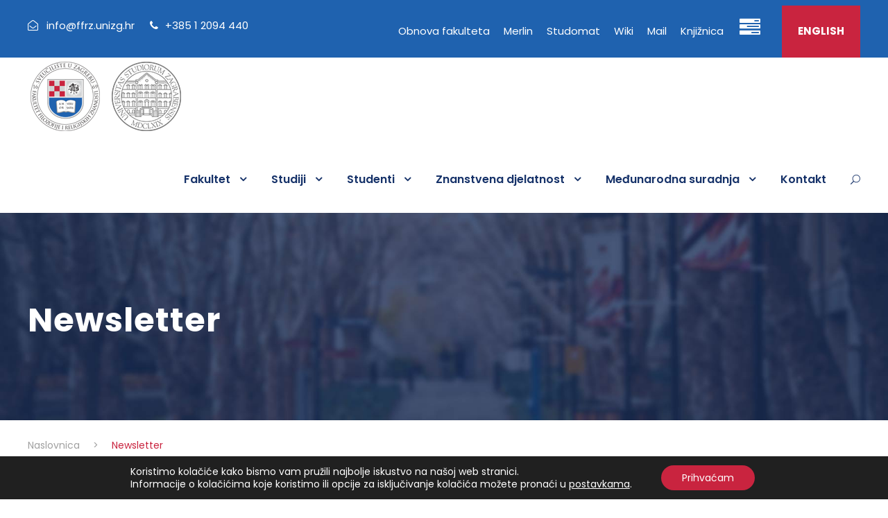

--- FILE ---
content_type: text/html; charset=UTF-8
request_url: https://www.ffrz.unizg.hr/newsletter/
body_size: 18209
content:
<!DOCTYPE html>
<html lang="hr" class="no-js">
<head>
	<meta charset="UTF-8">
	<meta name="viewport" content="width=device-width, initial-scale=1">
	<link rel="profile" href="http://gmpg.org/xfn/11">
	<link rel="pingback" href="https://www.ffrz.unizg.hr/xmlrpc.php">
	<title>Newsletter &#8211; Fakultet filozofije i religijskih znanosti</title>
<meta name='robots' content='max-image-preview:large' />
<link rel='dns-prefetch' href='//maps.google.com' />
<link rel='dns-prefetch' href='//fonts.googleapis.com' />
<link rel="alternate" type="application/rss+xml" title="Fakultet filozofije i religijskih znanosti &raquo; Kanal" href="https://www.ffrz.unizg.hr/feed/" />
<link rel="alternate" type="text/calendar" title="Fakultet filozofije i religijskih znanosti &raquo; iCal Feed" href="https://www.ffrz.unizg.hr/events/?ical=1" />
<link rel="alternate" title="oEmbed (JSON)" type="application/json+oembed" href="https://www.ffrz.unizg.hr/wp-json/oembed/1.0/embed?url=https%3A%2F%2Fwww.ffrz.unizg.hr%2Fnewsletter%2F" />
<link rel="alternate" title="oEmbed (XML)" type="text/xml+oembed" href="https://www.ffrz.unizg.hr/wp-json/oembed/1.0/embed?url=https%3A%2F%2Fwww.ffrz.unizg.hr%2Fnewsletter%2F&#038;format=xml" />
<style id='wp-img-auto-sizes-contain-inline-css' type='text/css'>
img:is([sizes=auto i],[sizes^="auto," i]){contain-intrinsic-size:3000px 1500px}
/*# sourceURL=wp-img-auto-sizes-contain-inline-css */
</style>
<link rel='stylesheet' id='wpbs-block-style-form-css' href='https://www.ffrz.unizg.hr/wp-content/plugins/wp-booking-system/assets/css/style-front-end-form.min.css?ver=2.0.19.13' type='text/css' media='all' />
<style id='wp-emoji-styles-inline-css' type='text/css'>

	img.wp-smiley, img.emoji {
		display: inline !important;
		border: none !important;
		box-shadow: none !important;
		height: 1em !important;
		width: 1em !important;
		margin: 0 0.07em !important;
		vertical-align: -0.1em !important;
		background: none !important;
		padding: 0 !important;
	}
/*# sourceURL=wp-emoji-styles-inline-css */
</style>
<link rel='stylesheet' id='wp-block-library-css' href='https://www.ffrz.unizg.hr/wp-includes/css/dist/block-library/style.min.css?ver=6.9' type='text/css' media='all' />
<style id='global-styles-inline-css' type='text/css'>
:root{--wp--preset--aspect-ratio--square: 1;--wp--preset--aspect-ratio--4-3: 4/3;--wp--preset--aspect-ratio--3-4: 3/4;--wp--preset--aspect-ratio--3-2: 3/2;--wp--preset--aspect-ratio--2-3: 2/3;--wp--preset--aspect-ratio--16-9: 16/9;--wp--preset--aspect-ratio--9-16: 9/16;--wp--preset--color--black: #000000;--wp--preset--color--cyan-bluish-gray: #abb8c3;--wp--preset--color--white: #ffffff;--wp--preset--color--pale-pink: #f78da7;--wp--preset--color--vivid-red: #cf2e2e;--wp--preset--color--luminous-vivid-orange: #ff6900;--wp--preset--color--luminous-vivid-amber: #fcb900;--wp--preset--color--light-green-cyan: #7bdcb5;--wp--preset--color--vivid-green-cyan: #00d084;--wp--preset--color--pale-cyan-blue: #8ed1fc;--wp--preset--color--vivid-cyan-blue: #0693e3;--wp--preset--color--vivid-purple: #9b51e0;--wp--preset--gradient--vivid-cyan-blue-to-vivid-purple: linear-gradient(135deg,rgb(6,147,227) 0%,rgb(155,81,224) 100%);--wp--preset--gradient--light-green-cyan-to-vivid-green-cyan: linear-gradient(135deg,rgb(122,220,180) 0%,rgb(0,208,130) 100%);--wp--preset--gradient--luminous-vivid-amber-to-luminous-vivid-orange: linear-gradient(135deg,rgb(252,185,0) 0%,rgb(255,105,0) 100%);--wp--preset--gradient--luminous-vivid-orange-to-vivid-red: linear-gradient(135deg,rgb(255,105,0) 0%,rgb(207,46,46) 100%);--wp--preset--gradient--very-light-gray-to-cyan-bluish-gray: linear-gradient(135deg,rgb(238,238,238) 0%,rgb(169,184,195) 100%);--wp--preset--gradient--cool-to-warm-spectrum: linear-gradient(135deg,rgb(74,234,220) 0%,rgb(151,120,209) 20%,rgb(207,42,186) 40%,rgb(238,44,130) 60%,rgb(251,105,98) 80%,rgb(254,248,76) 100%);--wp--preset--gradient--blush-light-purple: linear-gradient(135deg,rgb(255,206,236) 0%,rgb(152,150,240) 100%);--wp--preset--gradient--blush-bordeaux: linear-gradient(135deg,rgb(254,205,165) 0%,rgb(254,45,45) 50%,rgb(107,0,62) 100%);--wp--preset--gradient--luminous-dusk: linear-gradient(135deg,rgb(255,203,112) 0%,rgb(199,81,192) 50%,rgb(65,88,208) 100%);--wp--preset--gradient--pale-ocean: linear-gradient(135deg,rgb(255,245,203) 0%,rgb(182,227,212) 50%,rgb(51,167,181) 100%);--wp--preset--gradient--electric-grass: linear-gradient(135deg,rgb(202,248,128) 0%,rgb(113,206,126) 100%);--wp--preset--gradient--midnight: linear-gradient(135deg,rgb(2,3,129) 0%,rgb(40,116,252) 100%);--wp--preset--font-size--small: 13px;--wp--preset--font-size--medium: 20px;--wp--preset--font-size--large: 36px;--wp--preset--font-size--x-large: 42px;--wp--preset--spacing--20: 0.44rem;--wp--preset--spacing--30: 0.67rem;--wp--preset--spacing--40: 1rem;--wp--preset--spacing--50: 1.5rem;--wp--preset--spacing--60: 2.25rem;--wp--preset--spacing--70: 3.38rem;--wp--preset--spacing--80: 5.06rem;--wp--preset--shadow--natural: 6px 6px 9px rgba(0, 0, 0, 0.2);--wp--preset--shadow--deep: 12px 12px 50px rgba(0, 0, 0, 0.4);--wp--preset--shadow--sharp: 6px 6px 0px rgba(0, 0, 0, 0.2);--wp--preset--shadow--outlined: 6px 6px 0px -3px rgb(255, 255, 255), 6px 6px rgb(0, 0, 0);--wp--preset--shadow--crisp: 6px 6px 0px rgb(0, 0, 0);}:where(.is-layout-flex){gap: 0.5em;}:where(.is-layout-grid){gap: 0.5em;}body .is-layout-flex{display: flex;}.is-layout-flex{flex-wrap: wrap;align-items: center;}.is-layout-flex > :is(*, div){margin: 0;}body .is-layout-grid{display: grid;}.is-layout-grid > :is(*, div){margin: 0;}:where(.wp-block-columns.is-layout-flex){gap: 2em;}:where(.wp-block-columns.is-layout-grid){gap: 2em;}:where(.wp-block-post-template.is-layout-flex){gap: 1.25em;}:where(.wp-block-post-template.is-layout-grid){gap: 1.25em;}.has-black-color{color: var(--wp--preset--color--black) !important;}.has-cyan-bluish-gray-color{color: var(--wp--preset--color--cyan-bluish-gray) !important;}.has-white-color{color: var(--wp--preset--color--white) !important;}.has-pale-pink-color{color: var(--wp--preset--color--pale-pink) !important;}.has-vivid-red-color{color: var(--wp--preset--color--vivid-red) !important;}.has-luminous-vivid-orange-color{color: var(--wp--preset--color--luminous-vivid-orange) !important;}.has-luminous-vivid-amber-color{color: var(--wp--preset--color--luminous-vivid-amber) !important;}.has-light-green-cyan-color{color: var(--wp--preset--color--light-green-cyan) !important;}.has-vivid-green-cyan-color{color: var(--wp--preset--color--vivid-green-cyan) !important;}.has-pale-cyan-blue-color{color: var(--wp--preset--color--pale-cyan-blue) !important;}.has-vivid-cyan-blue-color{color: var(--wp--preset--color--vivid-cyan-blue) !important;}.has-vivid-purple-color{color: var(--wp--preset--color--vivid-purple) !important;}.has-black-background-color{background-color: var(--wp--preset--color--black) !important;}.has-cyan-bluish-gray-background-color{background-color: var(--wp--preset--color--cyan-bluish-gray) !important;}.has-white-background-color{background-color: var(--wp--preset--color--white) !important;}.has-pale-pink-background-color{background-color: var(--wp--preset--color--pale-pink) !important;}.has-vivid-red-background-color{background-color: var(--wp--preset--color--vivid-red) !important;}.has-luminous-vivid-orange-background-color{background-color: var(--wp--preset--color--luminous-vivid-orange) !important;}.has-luminous-vivid-amber-background-color{background-color: var(--wp--preset--color--luminous-vivid-amber) !important;}.has-light-green-cyan-background-color{background-color: var(--wp--preset--color--light-green-cyan) !important;}.has-vivid-green-cyan-background-color{background-color: var(--wp--preset--color--vivid-green-cyan) !important;}.has-pale-cyan-blue-background-color{background-color: var(--wp--preset--color--pale-cyan-blue) !important;}.has-vivid-cyan-blue-background-color{background-color: var(--wp--preset--color--vivid-cyan-blue) !important;}.has-vivid-purple-background-color{background-color: var(--wp--preset--color--vivid-purple) !important;}.has-black-border-color{border-color: var(--wp--preset--color--black) !important;}.has-cyan-bluish-gray-border-color{border-color: var(--wp--preset--color--cyan-bluish-gray) !important;}.has-white-border-color{border-color: var(--wp--preset--color--white) !important;}.has-pale-pink-border-color{border-color: var(--wp--preset--color--pale-pink) !important;}.has-vivid-red-border-color{border-color: var(--wp--preset--color--vivid-red) !important;}.has-luminous-vivid-orange-border-color{border-color: var(--wp--preset--color--luminous-vivid-orange) !important;}.has-luminous-vivid-amber-border-color{border-color: var(--wp--preset--color--luminous-vivid-amber) !important;}.has-light-green-cyan-border-color{border-color: var(--wp--preset--color--light-green-cyan) !important;}.has-vivid-green-cyan-border-color{border-color: var(--wp--preset--color--vivid-green-cyan) !important;}.has-pale-cyan-blue-border-color{border-color: var(--wp--preset--color--pale-cyan-blue) !important;}.has-vivid-cyan-blue-border-color{border-color: var(--wp--preset--color--vivid-cyan-blue) !important;}.has-vivid-purple-border-color{border-color: var(--wp--preset--color--vivid-purple) !important;}.has-vivid-cyan-blue-to-vivid-purple-gradient-background{background: var(--wp--preset--gradient--vivid-cyan-blue-to-vivid-purple) !important;}.has-light-green-cyan-to-vivid-green-cyan-gradient-background{background: var(--wp--preset--gradient--light-green-cyan-to-vivid-green-cyan) !important;}.has-luminous-vivid-amber-to-luminous-vivid-orange-gradient-background{background: var(--wp--preset--gradient--luminous-vivid-amber-to-luminous-vivid-orange) !important;}.has-luminous-vivid-orange-to-vivid-red-gradient-background{background: var(--wp--preset--gradient--luminous-vivid-orange-to-vivid-red) !important;}.has-very-light-gray-to-cyan-bluish-gray-gradient-background{background: var(--wp--preset--gradient--very-light-gray-to-cyan-bluish-gray) !important;}.has-cool-to-warm-spectrum-gradient-background{background: var(--wp--preset--gradient--cool-to-warm-spectrum) !important;}.has-blush-light-purple-gradient-background{background: var(--wp--preset--gradient--blush-light-purple) !important;}.has-blush-bordeaux-gradient-background{background: var(--wp--preset--gradient--blush-bordeaux) !important;}.has-luminous-dusk-gradient-background{background: var(--wp--preset--gradient--luminous-dusk) !important;}.has-pale-ocean-gradient-background{background: var(--wp--preset--gradient--pale-ocean) !important;}.has-electric-grass-gradient-background{background: var(--wp--preset--gradient--electric-grass) !important;}.has-midnight-gradient-background{background: var(--wp--preset--gradient--midnight) !important;}.has-small-font-size{font-size: var(--wp--preset--font-size--small) !important;}.has-medium-font-size{font-size: var(--wp--preset--font-size--medium) !important;}.has-large-font-size{font-size: var(--wp--preset--font-size--large) !important;}.has-x-large-font-size{font-size: var(--wp--preset--font-size--x-large) !important;}
/*# sourceURL=global-styles-inline-css */
</style>

<style id='classic-theme-styles-inline-css' type='text/css'>
/*! This file is auto-generated */
.wp-block-button__link{color:#fff;background-color:#32373c;border-radius:9999px;box-shadow:none;text-decoration:none;padding:calc(.667em + 2px) calc(1.333em + 2px);font-size:1.125em}.wp-block-file__button{background:#32373c;color:#fff;text-decoration:none}
/*# sourceURL=/wp-includes/css/classic-themes.min.css */
</style>
<link rel='stylesheet' id='contact-form-7-css' href='https://www.ffrz.unizg.hr/wp-content/plugins/contact-form-7/includes/css/styles.css?ver=6.1.4' type='text/css' media='all' />
<link rel='stylesheet' id='gdlr-core-google-font-css' href='https://fonts.googleapis.com/css?family=Poppins%3A100%2C100italic%2C200%2C200italic%2C300%2C300italic%2Cregular%2Citalic%2C500%2C500italic%2C600%2C600italic%2C700%2C700italic%2C800%2C800italic%2C900%2C900italic%7CABeeZee%3Aregular%2Citalic&#038;subset=devanagari%2Clatin%2Clatin-ext&#038;ver=6.9' type='text/css' media='all' />
<link rel='stylesheet' id='font-awesome-css' href='https://www.ffrz.unizg.hr/wp-content/plugins/goodlayers-core/plugins/fontawesome/font-awesome.css?ver=6.9' type='text/css' media='all' />
<link rel='stylesheet' id='elegant-font-css' href='https://www.ffrz.unizg.hr/wp-content/plugins/goodlayers-core/plugins/elegant/elegant-font.css?ver=6.9' type='text/css' media='all' />
<link rel='stylesheet' id='gdlr-core-plugin-css' href='https://www.ffrz.unizg.hr/wp-content/plugins/goodlayers-core/plugins/style.css?ver=1767778000' type='text/css' media='all' />
<link rel='stylesheet' id='gdlr-core-page-builder-css' href='https://www.ffrz.unizg.hr/wp-content/plugins/goodlayers-core/include/css/page-builder.css?ver=6.9' type='text/css' media='all' />
<link rel='stylesheet' id='rs-plugin-settings-css' href='https://www.ffrz.unizg.hr/wp-content/plugins/revslider/public/assets/css/rs6.css?ver=6.2.22' type='text/css' media='all' />
<style id='rs-plugin-settings-inline-css' type='text/css'>
#rs-demo-id {}
/*# sourceURL=rs-plugin-settings-inline-css */
</style>
<link rel='stylesheet' id='wpbs-style-css' href='https://www.ffrz.unizg.hr/wp-content/plugins/wp-booking-system/assets/css/style-front-end.min.css?ver=2.0.19.13' type='text/css' media='all' />
<link rel='stylesheet' id='wpbs-style-form-css' href='https://www.ffrz.unizg.hr/wp-content/plugins/wp-booking-system/assets/css/style-front-end-form.min.css?ver=2.0.19.13' type='text/css' media='all' />
<link rel='stylesheet' id='wpgmp-frontend-css' href='https://www.ffrz.unizg.hr/wp-content/plugins/wp-google-map-plugin/assets/css/wpgmp_all_frontend.css?ver=4.9.0' type='text/css' media='all' />
<link rel='stylesheet' id='newsletter-css' href='https://www.ffrz.unizg.hr/wp-content/plugins/newsletter/style.css?ver=9.1.0' type='text/css' media='all' />
<link rel='stylesheet' id='tablepress-default-css' href='https://www.ffrz.unizg.hr/wp-content/plugins/tablepress/css/build/default.css?ver=3.2.6' type='text/css' media='all' />
<link rel='stylesheet' id='kingster-style-core-css' href='https://www.ffrz.unizg.hr/wp-content/themes/kingster/css/style-core.css?ver=6.9' type='text/css' media='all' />
<link rel='stylesheet' id='kingster-custom-style-css' href='https://www.ffrz.unizg.hr/wp-content/uploads/kingster-style-custom.css?1767778000&#038;ver=6.9' type='text/css' media='all' />
<link rel='stylesheet' id='moove_gdpr_frontend-css' href='https://www.ffrz.unizg.hr/wp-content/plugins/gdpr-cookie-compliance/dist/styles/gdpr-main-nf.css?ver=4.16.1' type='text/css' media='all' />
<style id='moove_gdpr_frontend-inline-css' type='text/css'>
				#moove_gdpr_cookie_modal .moove-gdpr-modal-content .moove-gdpr-tab-main h3.tab-title, 
				#moove_gdpr_cookie_modal .moove-gdpr-modal-content .moove-gdpr-tab-main span.tab-title,
				#moove_gdpr_cookie_modal .moove-gdpr-modal-content .moove-gdpr-modal-left-content #moove-gdpr-menu li a, 
				#moove_gdpr_cookie_modal .moove-gdpr-modal-content .moove-gdpr-modal-left-content #moove-gdpr-menu li button,
				#moove_gdpr_cookie_modal .moove-gdpr-modal-content .moove-gdpr-modal-left-content .moove-gdpr-branding-cnt a,
				#moove_gdpr_cookie_modal .moove-gdpr-modal-content .moove-gdpr-modal-footer-content .moove-gdpr-button-holder a.mgbutton, 
				#moove_gdpr_cookie_modal .moove-gdpr-modal-content .moove-gdpr-modal-footer-content .moove-gdpr-button-holder button.mgbutton,
				#moove_gdpr_cookie_modal .cookie-switch .cookie-slider:after, 
				#moove_gdpr_cookie_modal .cookie-switch .slider:after, 
				#moove_gdpr_cookie_modal .switch .cookie-slider:after, 
				#moove_gdpr_cookie_modal .switch .slider:after,
				#moove_gdpr_cookie_info_bar .moove-gdpr-info-bar-container .moove-gdpr-info-bar-content p, 
				#moove_gdpr_cookie_info_bar .moove-gdpr-info-bar-container .moove-gdpr-info-bar-content p a,
				#moove_gdpr_cookie_info_bar .moove-gdpr-info-bar-container .moove-gdpr-info-bar-content a.mgbutton, 
				#moove_gdpr_cookie_info_bar .moove-gdpr-info-bar-container .moove-gdpr-info-bar-content button.mgbutton,
				#moove_gdpr_cookie_modal .moove-gdpr-modal-content .moove-gdpr-tab-main .moove-gdpr-tab-main-content h1, 
				#moove_gdpr_cookie_modal .moove-gdpr-modal-content .moove-gdpr-tab-main .moove-gdpr-tab-main-content h2, 
				#moove_gdpr_cookie_modal .moove-gdpr-modal-content .moove-gdpr-tab-main .moove-gdpr-tab-main-content h3, 
				#moove_gdpr_cookie_modal .moove-gdpr-modal-content .moove-gdpr-tab-main .moove-gdpr-tab-main-content h4, 
				#moove_gdpr_cookie_modal .moove-gdpr-modal-content .moove-gdpr-tab-main .moove-gdpr-tab-main-content h5, 
				#moove_gdpr_cookie_modal .moove-gdpr-modal-content .moove-gdpr-tab-main .moove-gdpr-tab-main-content h6,
				#moove_gdpr_cookie_modal .moove-gdpr-modal-content.moove_gdpr_modal_theme_v2 .moove-gdpr-modal-title .tab-title,
				#moove_gdpr_cookie_modal .moove-gdpr-modal-content.moove_gdpr_modal_theme_v2 .moove-gdpr-tab-main h3.tab-title, 
				#moove_gdpr_cookie_modal .moove-gdpr-modal-content.moove_gdpr_modal_theme_v2 .moove-gdpr-tab-main span.tab-title,
				#moove_gdpr_cookie_modal .moove-gdpr-modal-content.moove_gdpr_modal_theme_v2 .moove-gdpr-branding-cnt a {
				 	font-weight: inherit				}
			#moove_gdpr_cookie_modal,#moove_gdpr_cookie_info_bar,.gdpr_cookie_settings_shortcode_content{font-family:inherit}#moove_gdpr_save_popup_settings_button{background-color:#373737;color:#fff}#moove_gdpr_save_popup_settings_button:hover{background-color:#000}#moove_gdpr_cookie_info_bar .moove-gdpr-info-bar-container .moove-gdpr-info-bar-content a.mgbutton,#moove_gdpr_cookie_info_bar .moove-gdpr-info-bar-container .moove-gdpr-info-bar-content button.mgbutton{background-color:#c9243f}#moove_gdpr_cookie_modal .moove-gdpr-modal-content .moove-gdpr-modal-footer-content .moove-gdpr-button-holder a.mgbutton,#moove_gdpr_cookie_modal .moove-gdpr-modal-content .moove-gdpr-modal-footer-content .moove-gdpr-button-holder button.mgbutton,.gdpr_cookie_settings_shortcode_content .gdpr-shr-button.button-green{background-color:#c9243f;border-color:#c9243f}#moove_gdpr_cookie_modal .moove-gdpr-modal-content .moove-gdpr-modal-footer-content .moove-gdpr-button-holder a.mgbutton:hover,#moove_gdpr_cookie_modal .moove-gdpr-modal-content .moove-gdpr-modal-footer-content .moove-gdpr-button-holder button.mgbutton:hover,.gdpr_cookie_settings_shortcode_content .gdpr-shr-button.button-green:hover{background-color:#fff;color:#c9243f}#moove_gdpr_cookie_modal .moove-gdpr-modal-content .moove-gdpr-modal-close i,#moove_gdpr_cookie_modal .moove-gdpr-modal-content .moove-gdpr-modal-close span.gdpr-icon{background-color:#c9243f;border:1px solid #c9243f}#moove_gdpr_cookie_info_bar span.change-settings-button.focus-g,#moove_gdpr_cookie_info_bar span.change-settings-button:focus,#moove_gdpr_cookie_info_bar button.change-settings-button.focus-g,#moove_gdpr_cookie_info_bar button.change-settings-button:focus{-webkit-box-shadow:0 0 1px 3px #c9243f;-moz-box-shadow:0 0 1px 3px #c9243f;box-shadow:0 0 1px 3px #c9243f}#moove_gdpr_cookie_modal .moove-gdpr-modal-content .moove-gdpr-modal-close i:hover,#moove_gdpr_cookie_modal .moove-gdpr-modal-content .moove-gdpr-modal-close span.gdpr-icon:hover,#moove_gdpr_cookie_info_bar span[data-href]>u.change-settings-button{color:#c9243f}#moove_gdpr_cookie_modal .moove-gdpr-modal-content .moove-gdpr-modal-left-content #moove-gdpr-menu li.menu-item-selected a span.gdpr-icon,#moove_gdpr_cookie_modal .moove-gdpr-modal-content .moove-gdpr-modal-left-content #moove-gdpr-menu li.menu-item-selected button span.gdpr-icon{color:inherit}#moove_gdpr_cookie_modal .moove-gdpr-modal-content .moove-gdpr-modal-left-content #moove-gdpr-menu li a span.gdpr-icon,#moove_gdpr_cookie_modal .moove-gdpr-modal-content .moove-gdpr-modal-left-content #moove-gdpr-menu li button span.gdpr-icon{color:inherit}#moove_gdpr_cookie_modal .gdpr-acc-link{line-height:0;font-size:0;color:transparent;position:absolute}#moove_gdpr_cookie_modal .moove-gdpr-modal-content .moove-gdpr-modal-close:hover i,#moove_gdpr_cookie_modal .moove-gdpr-modal-content .moove-gdpr-modal-left-content #moove-gdpr-menu li a,#moove_gdpr_cookie_modal .moove-gdpr-modal-content .moove-gdpr-modal-left-content #moove-gdpr-menu li button,#moove_gdpr_cookie_modal .moove-gdpr-modal-content .moove-gdpr-modal-left-content #moove-gdpr-menu li button i,#moove_gdpr_cookie_modal .moove-gdpr-modal-content .moove-gdpr-modal-left-content #moove-gdpr-menu li a i,#moove_gdpr_cookie_modal .moove-gdpr-modal-content .moove-gdpr-tab-main .moove-gdpr-tab-main-content a:hover,#moove_gdpr_cookie_info_bar.moove-gdpr-dark-scheme .moove-gdpr-info-bar-container .moove-gdpr-info-bar-content a.mgbutton:hover,#moove_gdpr_cookie_info_bar.moove-gdpr-dark-scheme .moove-gdpr-info-bar-container .moove-gdpr-info-bar-content button.mgbutton:hover,#moove_gdpr_cookie_info_bar.moove-gdpr-dark-scheme .moove-gdpr-info-bar-container .moove-gdpr-info-bar-content a:hover,#moove_gdpr_cookie_info_bar.moove-gdpr-dark-scheme .moove-gdpr-info-bar-container .moove-gdpr-info-bar-content button:hover,#moove_gdpr_cookie_info_bar.moove-gdpr-dark-scheme .moove-gdpr-info-bar-container .moove-gdpr-info-bar-content span.change-settings-button:hover,#moove_gdpr_cookie_info_bar.moove-gdpr-dark-scheme .moove-gdpr-info-bar-container .moove-gdpr-info-bar-content button.change-settings-button:hover,#moove_gdpr_cookie_info_bar.moove-gdpr-dark-scheme .moove-gdpr-info-bar-container .moove-gdpr-info-bar-content u.change-settings-button:hover,#moove_gdpr_cookie_info_bar span[data-href]>u.change-settings-button,#moove_gdpr_cookie_info_bar.moove-gdpr-dark-scheme .moove-gdpr-info-bar-container .moove-gdpr-info-bar-content a.mgbutton.focus-g,#moove_gdpr_cookie_info_bar.moove-gdpr-dark-scheme .moove-gdpr-info-bar-container .moove-gdpr-info-bar-content button.mgbutton.focus-g,#moove_gdpr_cookie_info_bar.moove-gdpr-dark-scheme .moove-gdpr-info-bar-container .moove-gdpr-info-bar-content a.focus-g,#moove_gdpr_cookie_info_bar.moove-gdpr-dark-scheme .moove-gdpr-info-bar-container .moove-gdpr-info-bar-content button.focus-g,#moove_gdpr_cookie_info_bar.moove-gdpr-dark-scheme .moove-gdpr-info-bar-container .moove-gdpr-info-bar-content a.mgbutton:focus,#moove_gdpr_cookie_info_bar.moove-gdpr-dark-scheme .moove-gdpr-info-bar-container .moove-gdpr-info-bar-content button.mgbutton:focus,#moove_gdpr_cookie_info_bar.moove-gdpr-dark-scheme .moove-gdpr-info-bar-container .moove-gdpr-info-bar-content a:focus,#moove_gdpr_cookie_info_bar.moove-gdpr-dark-scheme .moove-gdpr-info-bar-container .moove-gdpr-info-bar-content button:focus,#moove_gdpr_cookie_info_bar.moove-gdpr-dark-scheme .moove-gdpr-info-bar-container .moove-gdpr-info-bar-content span.change-settings-button.focus-g,span.change-settings-button:focus,button.change-settings-button.focus-g,button.change-settings-button:focus,#moove_gdpr_cookie_info_bar.moove-gdpr-dark-scheme .moove-gdpr-info-bar-container .moove-gdpr-info-bar-content u.change-settings-button.focus-g,#moove_gdpr_cookie_info_bar.moove-gdpr-dark-scheme .moove-gdpr-info-bar-container .moove-gdpr-info-bar-content u.change-settings-button:focus{color:#c9243f}#moove_gdpr_cookie_modal .moove-gdpr-branding.focus-g span,#moove_gdpr_cookie_modal .moove-gdpr-modal-content .moove-gdpr-tab-main a.focus-g{color:#c9243f}#moove_gdpr_cookie_modal.gdpr_lightbox-hide{display:none}
/*# sourceURL=moove_gdpr_frontend-inline-css */
</style>
<script type="text/javascript" src="https://www.ffrz.unizg.hr/wp-includes/js/jquery/jquery.min.js?ver=3.7.1" id="jquery-core-js"></script>
<script type="text/javascript" src="https://www.ffrz.unizg.hr/wp-includes/js/jquery/jquery-migrate.min.js?ver=3.4.1" id="jquery-migrate-js"></script>
<script type="text/javascript" src="https://www.ffrz.unizg.hr/wp-content/plugins/revslider/public/assets/js/rbtools.min.js?ver=6.2.22" id="tp-tools-js"></script>
<script type="text/javascript" src="https://www.ffrz.unizg.hr/wp-content/plugins/revslider/public/assets/js/rs6.min.js?ver=6.2.22" id="revmin-js"></script>
<script type="text/javascript" src="https://www.ffrz.unizg.hr/wp-content/themes/kingster/learnpress/kingster-learnpress.js?ver=6.9" id="kingster-learnpress-js"></script>
<link rel="https://api.w.org/" href="https://www.ffrz.unizg.hr/wp-json/" /><link rel="alternate" title="JSON" type="application/json" href="https://www.ffrz.unizg.hr/wp-json/wp/v2/pages/5399" /><link rel="EditURI" type="application/rsd+xml" title="RSD" href="https://www.ffrz.unizg.hr/xmlrpc.php?rsd" />
<meta name="generator" content="WordPress 6.9" />
<link rel="canonical" href="https://www.ffrz.unizg.hr/newsletter/" />
<link rel='shortlink' href='https://www.ffrz.unizg.hr/?p=5399' />

		<!-- GA Google Analytics @ https://m0n.co/ga -->
		<script async src="https://www.googletagmanager.com/gtag/js?id=G-DV384GM2SW"></script>
		<script>
			window.dataLayer = window.dataLayer || [];
			function gtag(){dataLayer.push(arguments);}
			gtag('js', new Date());
			gtag('config', 'G-DV384GM2SW');
		</script>

	<meta name="tec-api-version" content="v1"><meta name="tec-api-origin" content="https://www.ffrz.unizg.hr"><link rel="alternate" href="https://www.ffrz.unizg.hr/wp-json/tribe/events/v1/" /><meta name="generator" content="Powered by Slider Revolution 6.2.22 - responsive, Mobile-Friendly Slider Plugin for WordPress with comfortable drag and drop interface." />
<link rel="icon" href="https://www.ffrz.unizg.hr/wp-content/uploads/2021/04/cropped-favicon_ffrz-32x32.png" sizes="32x32" />
<link rel="icon" href="https://www.ffrz.unizg.hr/wp-content/uploads/2021/04/cropped-favicon_ffrz-192x192.png" sizes="192x192" />
<link rel="apple-touch-icon" href="https://www.ffrz.unizg.hr/wp-content/uploads/2021/04/cropped-favicon_ffrz-180x180.png" />
<meta name="msapplication-TileImage" content="https://www.ffrz.unizg.hr/wp-content/uploads/2021/04/cropped-favicon_ffrz-270x270.png" />
<script type="text/javascript">function setREVStartSize(e){
			//window.requestAnimationFrame(function() {				 
				window.RSIW = window.RSIW===undefined ? window.innerWidth : window.RSIW;	
				window.RSIH = window.RSIH===undefined ? window.innerHeight : window.RSIH;	
				try {								
					var pw = document.getElementById(e.c).parentNode.offsetWidth,
						newh;
					pw = pw===0 || isNaN(pw) ? window.RSIW : pw;
					e.tabw = e.tabw===undefined ? 0 : parseInt(e.tabw);
					e.thumbw = e.thumbw===undefined ? 0 : parseInt(e.thumbw);
					e.tabh = e.tabh===undefined ? 0 : parseInt(e.tabh);
					e.thumbh = e.thumbh===undefined ? 0 : parseInt(e.thumbh);
					e.tabhide = e.tabhide===undefined ? 0 : parseInt(e.tabhide);
					e.thumbhide = e.thumbhide===undefined ? 0 : parseInt(e.thumbhide);
					e.mh = e.mh===undefined || e.mh=="" || e.mh==="auto" ? 0 : parseInt(e.mh,0);		
					if(e.layout==="fullscreen" || e.l==="fullscreen") 						
						newh = Math.max(e.mh,window.RSIH);					
					else{					
						e.gw = Array.isArray(e.gw) ? e.gw : [e.gw];
						for (var i in e.rl) if (e.gw[i]===undefined || e.gw[i]===0) e.gw[i] = e.gw[i-1];					
						e.gh = e.el===undefined || e.el==="" || (Array.isArray(e.el) && e.el.length==0)? e.gh : e.el;
						e.gh = Array.isArray(e.gh) ? e.gh : [e.gh];
						for (var i in e.rl) if (e.gh[i]===undefined || e.gh[i]===0) e.gh[i] = e.gh[i-1];
											
						var nl = new Array(e.rl.length),
							ix = 0,						
							sl;					
						e.tabw = e.tabhide>=pw ? 0 : e.tabw;
						e.thumbw = e.thumbhide>=pw ? 0 : e.thumbw;
						e.tabh = e.tabhide>=pw ? 0 : e.tabh;
						e.thumbh = e.thumbhide>=pw ? 0 : e.thumbh;					
						for (var i in e.rl) nl[i] = e.rl[i]<window.RSIW ? 0 : e.rl[i];
						sl = nl[0];									
						for (var i in nl) if (sl>nl[i] && nl[i]>0) { sl = nl[i]; ix=i;}															
						var m = pw>(e.gw[ix]+e.tabw+e.thumbw) ? 1 : (pw-(e.tabw+e.thumbw)) / (e.gw[ix]);					
						newh =  (e.gh[ix] * m) + (e.tabh + e.thumbh);
					}				
					if(window.rs_init_css===undefined) window.rs_init_css = document.head.appendChild(document.createElement("style"));					
					document.getElementById(e.c).height = newh+"px";
					window.rs_init_css.innerHTML += "#"+e.c+"_wrapper { height: "+newh+"px }";				
				} catch(e){
					console.log("Failure at Presize of Slider:" + e)
				}					   
			//});
		  };</script>
</head>

<body class="wp-singular page-template-default page page-id-5399 wp-theme-kingster gdlr-core-body tribe-no-js kingster-body kingster-body-front kingster-full  kingster-with-sticky-navigation  kingster-blockquote-style-1 gdlr-core-link-to-lightbox">
<div class="kingster-mobile-header-wrap" ><div class="kingster-mobile-header kingster-header-background kingster-style-slide " id="kingster-mobile-header" ><div class="kingster-mobile-header-container kingster-container clearfix" ><div class="kingster-logo  kingster-item-pdlr kingster-mobile-logo-center"><div class="kingster-logo-inner"><a class="" href="https://www.ffrz.unizg.hr/" ><img src="https://www.ffrz.unizg.hr/wp-content/uploads/2021/03/ffrz-logo.png" alt="" width="226" height="108" title="ffrz-logo" /></a></div></div><div class="kingster-mobile-menu-right" ><div class="kingster-main-menu-search" id="kingster-mobile-top-search" ><i class="fa fa-search" ></i></div><div class="kingster-top-search-wrap" >
	<div class="kingster-top-search-close" ></div>

	<div class="kingster-top-search-row" >
		<div class="kingster-top-search-cell" >
			<form role="search" method="get" class="search-form" action="https://www.ffrz.unizg.hr/">
	<input type="text" class="search-field kingster-title-font" placeholder="Traži..." value="" name="s">
	<div class="kingster-top-search-submit"><i class="fa fa-search" ></i></div>
	<input type="submit" class="search-submit" value="Search">
	<div class="kingster-top-search-close"><i class="icon_close" ></i></div>
	<input type="hidden" name="ref" value="course"/><input type="hidden" name="post_type" value="lp_course"/>	
</form>
		</div>
	</div>

</div>
</div><div class="kingster-mobile-menu-left" ><div class="kingster-overlay-menu kingster-mobile-menu" id="kingster-mobile-menu" ><a class="kingster-overlay-menu-icon kingster-mobile-menu-button kingster-mobile-button-hamburger" href="#" ><span></span></a><div class="kingster-overlay-menu-content kingster-navigation-font" ><div class="kingster-overlay-menu-close" ></div><div class="kingster-overlay-menu-row" ><div class="kingster-overlay-menu-cell" ><ul id="menu-glavni-izbornik" class="menu"><li class="menu-item menu-item-type-post_type menu-item-object-page menu-item-has-children menu-item-6996"><a href="https://www.ffrz.unizg.hr/naslovnica/fakul/">Fakultet</a>
<ul class="sub-menu">
	<li class="menu-item menu-item-type-post_type menu-item-object-page menu-item-has-children menu-item-7814"><a href="https://www.ffrz.unizg.hr/naslovnica/fakul/o-fakultetu/">O fakultetu</a>
	<ul class="sub-menu">
		<li class="menu-item menu-item-type-post_type menu-item-object-page menu-item-6997"><a href="https://www.ffrz.unizg.hr/naslovnica/fakul/povijest-fakulteta/">Povijest fakulteta</a></li>
		<li class="menu-item menu-item-type-post_type menu-item-object-page menu-item-6998"><a href="https://www.ffrz.unizg.hr/naslovnica/fakul/identitet-i-tradicija/">Identitet i tradicija</a></li>
		<li class="menu-item menu-item-type-post_type menu-item-object-page menu-item-6999"><a href="https://www.ffrz.unizg.hr/naslovnica/fakul/svrha-misija-i-vizija/">Svrha, misija i vizija</a></li>
		<li class="menu-item menu-item-type-post_type menu-item-object-page menu-item-7000"><a href="https://www.ffrz.unizg.hr/naslovnica/fakul/uprava/">Uprava</a></li>
		<li class="menu-item menu-item-type-post_type menu-item-object-page menu-item-12706"><a href="https://www.ffrz.unizg.hr/osoblje/">Nastavno osoblje</a></li>
		<li class="menu-item menu-item-type-post_type menu-item-object-page menu-item-7001"><a href="https://www.ffrz.unizg.hr/naslovnica/fakul/povjerenstva/">Povjerenstva</a></li>
	</ul>
</li>
	<li class="menu-item menu-item-type-post_type menu-item-object-page menu-item-7002"><a href="https://www.ffrz.unizg.hr/naslovnica/fakul/akti-ffrz/">Dokumenti</a></li>
	<li class="menu-item menu-item-type-post_type menu-item-object-page menu-item-has-children menu-item-7195"><a href="https://www.ffrz.unizg.hr/naslovnica/fakul/osiguravanje-kvalitete/">Osiguravanje kvalitete</a>
	<ul class="sub-menu">
		<li class="menu-item menu-item-type-post_type menu-item-object-page menu-item-8260"><a href="https://www.ffrz.unizg.hr/naslovnica/fakul/osiguravanje-kvalitete/povjerenstvo-za-osiguravanje-kvalitete/">Povjerenstvo za osiguravanje kvalitete</a></li>
		<li class="menu-item menu-item-type-post_type menu-item-object-page menu-item-8259"><a href="https://www.ffrz.unizg.hr/naslovnica/fakul/osiguravanje-kvalitete/pravilnici-i-prirucnici/">Pravilnici i priručnici</a></li>
		<li class="menu-item menu-item-type-post_type menu-item-object-page menu-item-8258"><a href="https://www.ffrz.unizg.hr/naslovnica/fakul/osiguravanje-kvalitete/strategija-razvoja/">Strategija razvoja</a></li>
		<li class="menu-item menu-item-type-post_type menu-item-object-page menu-item-8257"><a href="https://www.ffrz.unizg.hr/naslovnica/fakul/osiguravanje-kvalitete/godisnja-izvjesca-i-planovi-aktivnosti/">Godišnja izvješća i Planovi aktivnosti</a></li>
		<li class="menu-item menu-item-type-post_type menu-item-object-page menu-item-8256"><a href="https://www.ffrz.unizg.hr/naslovnica/fakul/osiguravanje-kvalitete/vrednovanje-nastavnog-procesa/">Vrednovanje nastavnog procesa</a></li>
		<li class="menu-item menu-item-type-post_type menu-item-object-page menu-item-8255"><a href="https://www.ffrz.unizg.hr/naslovnica/fakul/osiguravanje-kvalitete/periodicka-vanjska-vrednovanja/">Periodička vanjska vrednovanja</a></li>
		<li class="menu-item menu-item-type-post_type menu-item-object-page menu-item-8254"><a href="https://www.ffrz.unizg.hr/naslovnica/fakul/osiguravanje-kvalitete/drustvena-uloga/">Društvena uloga</a></li>
	</ul>
</li>
	<li class="menu-item menu-item-type-post_type menu-item-object-page menu-item-7004"><a href="https://www.ffrz.unizg.hr/naslovnica/fakul/paavo-na-pristup-informacijama/">Pravo na pristup informacijama</a></li>
	<li class="menu-item menu-item-type-post_type menu-item-object-page menu-item-7005"><a href="https://www.ffrz.unizg.hr/naslovnica/fakul/zastita-osobnih-podataka/">Zaštita osobnih podataka</a></li>
	<li class="menu-item menu-item-type-post_type menu-item-object-page menu-item-7869"><a href="https://www.ffrz.unizg.hr/naslovnica/fakul/knjiznica-juraj-habdelic/">Knjižnica “Juraj Habdelić” </a></li>
	<li class="menu-item menu-item-type-post_type menu-item-object-page menu-item-7006"><a href="https://www.ffrz.unizg.hr/naslovnica/fakul/natjecaji/">Natječaji</a></li>
	<li class="menu-item menu-item-type-post_type menu-item-object-page menu-item-7684"><a href="https://www.ffrz.unizg.hr/naslovnica/fakul/galerija/">Galerija</a></li>
	<li class="menu-item menu-item-type-post_type menu-item-object-page menu-item-13265"><a href="https://www.ffrz.unizg.hr/naslovnica/fakul/video-galerija-ffrz-a/">Video galerija</a></li>
	<li class="menu-item menu-item-type-custom menu-item-object-custom menu-item-7631"><a href="https://www.l33t.agency/ffrz360">Virtualna šetnja</a></li>
	<li class="menu-item menu-item-type-custom menu-item-object-custom menu-item-14764"><a href="https://www.ffrz.unizg.hr/wp-content/uploads/2025/09/Akademski_kalendar_2025_2026.pdf">Akademski kalendar</a></li>
	<li class="menu-item menu-item-type-custom menu-item-object-custom menu-item-16324"><a href="https://www.isvu.hr/nastavnickiportal/hr/prijava">Nastavnički portal</a></li>
</ul>
</li>
<li class="menu-item menu-item-type-post_type menu-item-object-page menu-item-has-children menu-item-7007"><a href="https://www.ffrz.unizg.hr/naslovnica/studiji/">Studiji</a>
<ul class="sub-menu">
	<li class="menu-item menu-item-type-post_type menu-item-object-page menu-item-7008"><a href="https://www.ffrz.unizg.hr/naslovnica/studiji/postani-nas-student/">Postani naš student</a></li>
	<li class="menu-item menu-item-type-post_type menu-item-object-page menu-item-7009"><a href="https://www.ffrz.unizg.hr/naslovnica/studiji/upisi/">Upisi</a></li>
	<li class="menu-item menu-item-type-post_type menu-item-object-page menu-item-7014"><a href="https://www.ffrz.unizg.hr/naslovnica/studiji/preddiplomski-studij/">Prijediplomski studij</a></li>
	<li class="menu-item menu-item-type-post_type menu-item-object-page menu-item-7015"><a href="https://www.ffrz.unizg.hr/naslovnica/studiji/diplomski-studij/">Diplomski studij</a></li>
	<li class="menu-item menu-item-type-post_type menu-item-object-page menu-item-7016"><a href="https://www.ffrz.unizg.hr/naslovnica/studiji/poslijediplomski-studij/">Poslijediplomski studij</a></li>
	<li class="menu-item menu-item-type-post_type menu-item-object-page menu-item-7017"><a href="https://www.ffrz.unizg.hr/naslovnica/studiji/alumni/">Alumni</a></li>
</ul>
</li>
<li class="menu-item menu-item-type-post_type menu-item-object-page menu-item-has-children menu-item-7018"><a href="https://www.ffrz.unizg.hr/naslovnica/studenti/">Studenti</a>
<ul class="sub-menu">
	<li class="menu-item menu-item-type-post_type menu-item-object-page menu-item-7019"><a href="https://www.ffrz.unizg.hr/naslovnica/studenti/studentski-info-paket/">Studentski info paket</a></li>
	<li class="menu-item menu-item-type-post_type menu-item-object-page menu-item-7020"><a href="https://www.ffrz.unizg.hr/naslovnica/studenti/novosti-i-obvijesti/">Novosti i obavijesti</a></li>
	<li class="menu-item menu-item-type-post_type menu-item-object-page menu-item-7171"><a href="https://www.ffrz.unizg.hr/naslovnica/studenti/dogadanja/">Događanja</a></li>
	<li class="menu-item menu-item-type-post_type menu-item-object-page menu-item-7021"><a href="https://www.ffrz.unizg.hr/naslovnica/studenti/pravilnici-i-politika-privatnosti/">Pravilnici i politika privatnosti</a></li>
	<li class="menu-item menu-item-type-post_type menu-item-object-page menu-item-7022"><a href="https://www.ffrz.unizg.hr/naslovnica/studenti/studentski-zbor/">Studentski zbor</a></li>
	<li class="menu-item menu-item-type-post_type menu-item-object-page menu-item-16678"><a href="https://www.ffrz.unizg.hr/naslovnica/studenti/udruga-disputatio/">Udruga Disputatio</a></li>
	<li class="menu-item menu-item-type-post_type menu-item-object-page menu-item-7023"><a href="https://www.ffrz.unizg.hr/naslovnica/studenti/studentski-pravobranitelj/">Studentski pravobranitelj</a></li>
	<li class="menu-item menu-item-type-post_type menu-item-object-page menu-item-7024"><a href="https://www.ffrz.unizg.hr/naslovnica/studenti/studentski-kapelani/">Studentski kapelan</a></li>
	<li class="menu-item menu-item-type-post_type menu-item-object-page menu-item-8139"><a href="https://www.ffrz.unizg.hr/izvodenje-nastave-na-daljinu/">Izvođenje nastave na daljinu</a></li>
	<li class="menu-item menu-item-type-post_type menu-item-object-page menu-item-7025"><a href="https://www.ffrz.unizg.hr/naslovnica/studenti/obrasci/">Obrasci</a></li>
</ul>
</li>
<li class="menu-item menu-item-type-post_type menu-item-object-page menu-item-has-children menu-item-7028"><a href="https://www.ffrz.unizg.hr/naslovnica/znanstvena-djelatnost/">Znanstvena djelatnost</a>
<ul class="sub-menu">
	<li class="menu-item menu-item-type-post_type menu-item-object-page menu-item-7029"><a href="https://www.ffrz.unizg.hr/naslovnica/znanstvena-djelatnost/znanstveni-projekti/">Znanstveni projekti</a></li>
	<li class="menu-item menu-item-type-post_type menu-item-object-page menu-item-7030"><a href="https://www.ffrz.unizg.hr/naslovnica/znanstvena-djelatnost/znanstveno-istrazivacki-centri-i-instituti/">Znanstveno-istraživački centri i instituti</a></li>
	<li class="menu-item menu-item-type-post_type menu-item-object-page menu-item-7031"><a href="https://www.ffrz.unizg.hr/naslovnica/znanstvena-djelatnost/izdavacka-djelatnost/">Izdavačka djelatnost</a></li>
	<li class="menu-item menu-item-type-post_type menu-item-object-page menu-item-7032"><a href="https://www.ffrz.unizg.hr/naslovnica/znanstvena-djelatnost/znanstveni-skupovi/">Znanstveni skupovi</a></li>
	<li class="menu-item menu-item-type-post_type menu-item-object-page menu-item-13183"><a href="https://www.ffrz.unizg.hr/naslovnica/znanstvena-djelatnost/transfer-tehnologija/">Istraživanje, inovacije i transfer tehnologija</a></li>
	<li class="menu-item menu-item-type-custom menu-item-object-custom menu-item-15731"><a href="https://www.croris.hr/crosbi/searchByContext/1/129">Radovi naših profesora</a></li>
</ul>
</li>
<li class="menu-item menu-item-type-post_type menu-item-object-page menu-item-has-children menu-item-7033"><a href="https://www.ffrz.unizg.hr/naslovnica/medunarodna-suradnj/">Međunarodna suradnja</a>
<ul class="sub-menu">
	<li class="menu-item menu-item-type-post_type menu-item-object-page menu-item-7034"><a href="https://www.ffrz.unizg.hr/naslovnica/medunarodna-suradnj/tko-smo/">Tko smo?</a></li>
	<li class="menu-item menu-item-type-post_type menu-item-object-page menu-item-7035"><a href="https://www.ffrz.unizg.hr/naslovnica/medunarodna-suradnj/sto-radimo/">Što radimo?</a></li>
	<li class="menu-item menu-item-type-post_type menu-item-object-page menu-item-7036"><a href="https://www.ffrz.unizg.hr/naslovnica/medunarodna-suradnj/s-kim-suradujemo/">S kim surađujemo?</a></li>
	<li class="menu-item menu-item-type-post_type menu-item-object-page menu-item-7037"><a href="https://www.ffrz.unizg.hr/naslovnica/medunarodna-suradnj/erasmus/">Erasmus+</a></li>
	<li class="menu-item menu-item-type-post_type menu-item-object-page menu-item-13629"><a href="https://www.ffrz.unizg.hr/ceepus-mreza/">CEEPUS mreža</a></li>
	<li class="menu-item menu-item-type-post_type menu-item-object-page menu-item-11002"><a href="https://www.ffrz.unizg.hr/naslovnica/medunarodna-suradnj/unic/">UNIC</a></li>
	<li class="menu-item menu-item-type-post_type menu-item-object-page menu-item-7038"><a href="https://www.ffrz.unizg.hr/naslovnica/medunarodna-suradnj/natjecaji-medjunarodna-suradnja/">Natječaji</a></li>
	<li class="menu-item menu-item-type-post_type menu-item-object-page menu-item-10028"><a href="https://www.ffrz.unizg.hr/naslovnica/medunarodna-suradnj/iskustva/">Iskustva</a></li>
	<li class="menu-item menu-item-type-post_type menu-item-object-page menu-item-11011"><a href="https://www.ffrz.unizg.hr/naslovnica/medunarodna-suradnj/foreign-students-info-package/">Foreign students Info package</a></li>
</ul>
</li>
<li class="menu-item menu-item-type-post_type menu-item-object-page menu-item-7052"><a href="https://www.ffrz.unizg.hr/naslovnica/kontakt/">Kontakt</a></li>
</ul></div></div></div></div></div></div></div></div><div class="kingster-body-outer-wrapper ">
		<div class="kingster-body-wrapper clearfix  kingster-with-frame">
	<div class="kingster-top-bar" ><div class="kingster-top-bar-background" ></div><div class="kingster-top-bar-container kingster-container " ><div class="kingster-top-bar-container-inner clearfix" ><div class="kingster-top-bar-left kingster-item-pdlr"><i class="fa fa-envelope-open-o" style="font-size: 15px ;color: #ffffff ;margin-right: 8px ;"  ></i> info@ffrz.unizg.hr <i class="fa fa-phone" style="font-size: 15px ;color: #ffffff ;margin-left: 18px ;margin-right: 6px ;"  ></i> +385 1 2094 440</div><div class="kingster-top-bar-right kingster-item-pdlr"><ul id="kingster-top-bar-menu" class="sf-menu kingster-top-bar-menu kingster-top-bar-right-menu"><li  class="menu-item menu-item-type-custom menu-item-object-custom menu-item-10669 kingster-normal-menu"><a href="https://www.ffrz.unizg.hr/natjecaji-za-obnovu-fakulteta/">Obnova fakulteta</a></li>
<li  class="menu-item menu-item-type-custom menu-item-object-custom menu-item-6374 kingster-normal-menu"><a href="http://moodle.srce.hr/">Merlin</a></li>
<li  class="menu-item menu-item-type-custom menu-item-object-custom menu-item-6375 kingster-normal-menu"><a href="https://www.isvu.hr/studomat/hr/prijava">Studomat</a></li>
<li  class="menu-item menu-item-type-custom menu-item-object-custom menu-item-6376 kingster-normal-menu"><a href="https://wiki.ffrz.hr/index.php/Glavna_stranica">Wiki</a></li>
<li  class="menu-item menu-item-type-custom menu-item-object-custom menu-item-6377 kingster-normal-menu"><a href="https://petar.ffrz.hr/webmail/">Mail</a></li>
<li  class="menu-item menu-item-type-post_type menu-item-object-page menu-item-7870 kingster-normal-menu"><a href="https://www.ffrz.unizg.hr/naslovnica/fakul/knjiznica-juraj-habdelic/">Knjižnica</a></li>
</ul><div class="kingster-top-bar-right-text"><a href="https://www.ffrz.unizg.hr/info-poveznice/"><i class="fa fa-tasks" style="font-size: 30px ;color: #ffffff ;margin-right: 8px ;"  ></i></a></div><a class="kingster-top-bar-right-button" href="https://www.ffrz.unizg.hr/en/" target="_blank"  >ENGLISH</a></div></div></div></div>	
<header class="kingster-header-wrap kingster-header-style-plain  kingster-style-menu-right kingster-sticky-navigation kingster-style-fixed clearfix" data-navigation-offset="75px"  >
	<div class="kingster-header-background" ></div>
	<div class="kingster-header-container  kingster-container">
			
		<div class="kingster-header-container-inner clearfix">
			<div class="kingster-logo  kingster-item-pdlr"><div class="kingster-logo-inner"><a class="kingster-fixed-nav-logo" href="https://www.ffrz.unizg.hr/" ><img src="https://www.ffrz.unizg.hr/wp-content/uploads/2021/03/ffrz-logo.png" alt="" width="226" height="108" title="ffrz-logo" /></a><a class=" kingster-orig-logo" href="https://www.ffrz.unizg.hr/" ><img src="https://www.ffrz.unizg.hr/wp-content/uploads/2021/03/ffrz-logo.png" alt="" width="226" height="108" title="ffrz-logo" /></a></div></div>			<div class="kingster-navigation kingster-item-pdlr clearfix kingster-navigation-submenu-indicator " >
			<div class="kingster-main-menu" id="kingster-main-menu" ><ul id="menu-glavni-izbornik-1" class="sf-menu"><li  class="menu-item menu-item-type-post_type menu-item-object-page menu-item-has-children menu-item-6996 kingster-normal-menu"><a href="https://www.ffrz.unizg.hr/naslovnica/fakul/" class="sf-with-ul-pre">Fakultet</a>
<ul class="sub-menu">
	<li  class="menu-item menu-item-type-post_type menu-item-object-page menu-item-has-children menu-item-7814" data-size="60"><a href="https://www.ffrz.unizg.hr/naslovnica/fakul/o-fakultetu/" class="sf-with-ul-pre">O fakultetu</a>
	<ul class="sub-menu">
		<li  class="menu-item menu-item-type-post_type menu-item-object-page menu-item-6997"><a href="https://www.ffrz.unizg.hr/naslovnica/fakul/povijest-fakulteta/">Povijest fakulteta</a></li>
		<li  class="menu-item menu-item-type-post_type menu-item-object-page menu-item-6998"><a href="https://www.ffrz.unizg.hr/naslovnica/fakul/identitet-i-tradicija/">Identitet i tradicija</a></li>
		<li  class="menu-item menu-item-type-post_type menu-item-object-page menu-item-6999"><a href="https://www.ffrz.unizg.hr/naslovnica/fakul/svrha-misija-i-vizija/">Svrha, misija i vizija</a></li>
		<li  class="menu-item menu-item-type-post_type menu-item-object-page menu-item-7000"><a href="https://www.ffrz.unizg.hr/naslovnica/fakul/uprava/">Uprava</a></li>
		<li  class="menu-item menu-item-type-post_type menu-item-object-page menu-item-12706"><a href="https://www.ffrz.unizg.hr/osoblje/">Nastavno osoblje</a></li>
		<li  class="menu-item menu-item-type-post_type menu-item-object-page menu-item-7001"><a href="https://www.ffrz.unizg.hr/naslovnica/fakul/povjerenstva/">Povjerenstva</a></li>
	</ul>
</li>
	<li  class="menu-item menu-item-type-post_type menu-item-object-page menu-item-7002" data-size="60"><a href="https://www.ffrz.unizg.hr/naslovnica/fakul/akti-ffrz/">Dokumenti</a></li>
	<li  class="menu-item menu-item-type-post_type menu-item-object-page menu-item-has-children menu-item-7195" data-size="60"><a href="https://www.ffrz.unizg.hr/naslovnica/fakul/osiguravanje-kvalitete/" class="sf-with-ul-pre">Osiguravanje kvalitete</a>
	<ul class="sub-menu">
		<li  class="menu-item menu-item-type-post_type menu-item-object-page menu-item-8260"><a href="https://www.ffrz.unizg.hr/naslovnica/fakul/osiguravanje-kvalitete/povjerenstvo-za-osiguravanje-kvalitete/">Povjerenstvo za osiguravanje kvalitete</a></li>
		<li  class="menu-item menu-item-type-post_type menu-item-object-page menu-item-8259"><a href="https://www.ffrz.unizg.hr/naslovnica/fakul/osiguravanje-kvalitete/pravilnici-i-prirucnici/">Pravilnici i priručnici</a></li>
		<li  class="menu-item menu-item-type-post_type menu-item-object-page menu-item-8258"><a href="https://www.ffrz.unizg.hr/naslovnica/fakul/osiguravanje-kvalitete/strategija-razvoja/">Strategija razvoja</a></li>
		<li  class="menu-item menu-item-type-post_type menu-item-object-page menu-item-8257"><a href="https://www.ffrz.unizg.hr/naslovnica/fakul/osiguravanje-kvalitete/godisnja-izvjesca-i-planovi-aktivnosti/">Godišnja izvješća i Planovi aktivnosti</a></li>
		<li  class="menu-item menu-item-type-post_type menu-item-object-page menu-item-8256"><a href="https://www.ffrz.unizg.hr/naslovnica/fakul/osiguravanje-kvalitete/vrednovanje-nastavnog-procesa/">Vrednovanje nastavnog procesa</a></li>
		<li  class="menu-item menu-item-type-post_type menu-item-object-page menu-item-8255"><a href="https://www.ffrz.unizg.hr/naslovnica/fakul/osiguravanje-kvalitete/periodicka-vanjska-vrednovanja/">Periodička vanjska vrednovanja</a></li>
		<li  class="menu-item menu-item-type-post_type menu-item-object-page menu-item-8254"><a href="https://www.ffrz.unizg.hr/naslovnica/fakul/osiguravanje-kvalitete/drustvena-uloga/">Društvena uloga</a></li>
	</ul>
</li>
	<li  class="menu-item menu-item-type-post_type menu-item-object-page menu-item-7004" data-size="60"><a href="https://www.ffrz.unizg.hr/naslovnica/fakul/paavo-na-pristup-informacijama/">Pravo na pristup informacijama</a></li>
	<li  class="menu-item menu-item-type-post_type menu-item-object-page menu-item-7005" data-size="60"><a href="https://www.ffrz.unizg.hr/naslovnica/fakul/zastita-osobnih-podataka/">Zaštita osobnih podataka</a></li>
	<li  class="menu-item menu-item-type-post_type menu-item-object-page menu-item-7869" data-size="60"><a href="https://www.ffrz.unizg.hr/naslovnica/fakul/knjiznica-juraj-habdelic/">Knjižnica “Juraj Habdelić” </a></li>
	<li  class="menu-item menu-item-type-post_type menu-item-object-page menu-item-7006" data-size="60"><a href="https://www.ffrz.unizg.hr/naslovnica/fakul/natjecaji/">Natječaji</a></li>
	<li  class="menu-item menu-item-type-post_type menu-item-object-page menu-item-7684" data-size="60"><a href="https://www.ffrz.unizg.hr/naslovnica/fakul/galerija/">Galerija</a></li>
	<li  class="menu-item menu-item-type-post_type menu-item-object-page menu-item-13265" data-size="60"><a href="https://www.ffrz.unizg.hr/naslovnica/fakul/video-galerija-ffrz-a/">Video galerija</a></li>
	<li  class="menu-item menu-item-type-custom menu-item-object-custom menu-item-7631" data-size="60"><a href="https://www.l33t.agency/ffrz360">Virtualna šetnja</a></li>
	<li  class="menu-item menu-item-type-custom menu-item-object-custom menu-item-14764" data-size="60"><a href="https://www.ffrz.unizg.hr/wp-content/uploads/2025/09/Akademski_kalendar_2025_2026.pdf">Akademski kalendar</a></li>
	<li  class="menu-item menu-item-type-custom menu-item-object-custom menu-item-16324" data-size="60"><a href="https://www.isvu.hr/nastavnickiportal/hr/prijava">Nastavnički portal</a></li>
</ul>
</li>
<li  class="menu-item menu-item-type-post_type menu-item-object-page menu-item-has-children menu-item-7007 kingster-normal-menu"><a href="https://www.ffrz.unizg.hr/naslovnica/studiji/" class="sf-with-ul-pre">Studiji</a>
<ul class="sub-menu">
	<li  class="menu-item menu-item-type-post_type menu-item-object-page menu-item-7008" data-size="60"><a href="https://www.ffrz.unizg.hr/naslovnica/studiji/postani-nas-student/">Postani naš student</a></li>
	<li  class="menu-item menu-item-type-post_type menu-item-object-page menu-item-7009" data-size="60"><a href="https://www.ffrz.unizg.hr/naslovnica/studiji/upisi/">Upisi</a></li>
	<li  class="menu-item menu-item-type-post_type menu-item-object-page menu-item-7014" data-size="60"><a href="https://www.ffrz.unizg.hr/naslovnica/studiji/preddiplomski-studij/">Prijediplomski studij</a></li>
	<li  class="menu-item menu-item-type-post_type menu-item-object-page menu-item-7015" data-size="60"><a href="https://www.ffrz.unizg.hr/naslovnica/studiji/diplomski-studij/">Diplomski studij</a></li>
	<li  class="menu-item menu-item-type-post_type menu-item-object-page menu-item-7016" data-size="60"><a href="https://www.ffrz.unizg.hr/naslovnica/studiji/poslijediplomski-studij/">Poslijediplomski studij</a></li>
	<li  class="menu-item menu-item-type-post_type menu-item-object-page menu-item-7017" data-size="60"><a href="https://www.ffrz.unizg.hr/naslovnica/studiji/alumni/">Alumni</a></li>
</ul>
</li>
<li  class="menu-item menu-item-type-post_type menu-item-object-page menu-item-has-children menu-item-7018 kingster-normal-menu"><a href="https://www.ffrz.unizg.hr/naslovnica/studenti/" class="sf-with-ul-pre">Studenti</a>
<ul class="sub-menu">
	<li  class="menu-item menu-item-type-post_type menu-item-object-page menu-item-7019" data-size="60"><a href="https://www.ffrz.unizg.hr/naslovnica/studenti/studentski-info-paket/">Studentski info paket</a></li>
	<li  class="menu-item menu-item-type-post_type menu-item-object-page menu-item-7020" data-size="60"><a href="https://www.ffrz.unizg.hr/naslovnica/studenti/novosti-i-obvijesti/">Novosti i obavijesti</a></li>
	<li  class="menu-item menu-item-type-post_type menu-item-object-page menu-item-7171" data-size="60"><a href="https://www.ffrz.unizg.hr/naslovnica/studenti/dogadanja/">Događanja</a></li>
	<li  class="menu-item menu-item-type-post_type menu-item-object-page menu-item-7021" data-size="60"><a href="https://www.ffrz.unizg.hr/naslovnica/studenti/pravilnici-i-politika-privatnosti/">Pravilnici i politika privatnosti</a></li>
	<li  class="menu-item menu-item-type-post_type menu-item-object-page menu-item-7022" data-size="60"><a href="https://www.ffrz.unizg.hr/naslovnica/studenti/studentski-zbor/">Studentski zbor</a></li>
	<li  class="menu-item menu-item-type-post_type menu-item-object-page menu-item-16678" data-size="60"><a href="https://www.ffrz.unizg.hr/naslovnica/studenti/udruga-disputatio/">Udruga Disputatio</a></li>
	<li  class="menu-item menu-item-type-post_type menu-item-object-page menu-item-7023" data-size="60"><a href="https://www.ffrz.unizg.hr/naslovnica/studenti/studentski-pravobranitelj/">Studentski pravobranitelj</a></li>
	<li  class="menu-item menu-item-type-post_type menu-item-object-page menu-item-7024" data-size="60"><a href="https://www.ffrz.unizg.hr/naslovnica/studenti/studentski-kapelani/">Studentski kapelan</a></li>
	<li  class="menu-item menu-item-type-post_type menu-item-object-page menu-item-8139" data-size="60"><a href="https://www.ffrz.unizg.hr/izvodenje-nastave-na-daljinu/">Izvođenje nastave na daljinu</a></li>
	<li  class="menu-item menu-item-type-post_type menu-item-object-page menu-item-7025" data-size="60"><a href="https://www.ffrz.unizg.hr/naslovnica/studenti/obrasci/">Obrasci</a></li>
</ul>
</li>
<li  class="menu-item menu-item-type-post_type menu-item-object-page menu-item-has-children menu-item-7028 kingster-normal-menu"><a href="https://www.ffrz.unizg.hr/naslovnica/znanstvena-djelatnost/" class="sf-with-ul-pre">Znanstvena djelatnost</a>
<ul class="sub-menu">
	<li  class="menu-item menu-item-type-post_type menu-item-object-page menu-item-7029" data-size="60"><a href="https://www.ffrz.unizg.hr/naslovnica/znanstvena-djelatnost/znanstveni-projekti/">Znanstveni projekti</a></li>
	<li  class="menu-item menu-item-type-post_type menu-item-object-page menu-item-7030" data-size="60"><a href="https://www.ffrz.unizg.hr/naslovnica/znanstvena-djelatnost/znanstveno-istrazivacki-centri-i-instituti/">Znanstveno-istraživački centri i instituti</a></li>
	<li  class="menu-item menu-item-type-post_type menu-item-object-page menu-item-7031" data-size="60"><a href="https://www.ffrz.unizg.hr/naslovnica/znanstvena-djelatnost/izdavacka-djelatnost/">Izdavačka djelatnost</a></li>
	<li  class="menu-item menu-item-type-post_type menu-item-object-page menu-item-7032" data-size="60"><a href="https://www.ffrz.unizg.hr/naslovnica/znanstvena-djelatnost/znanstveni-skupovi/">Znanstveni skupovi</a></li>
	<li  class="menu-item menu-item-type-post_type menu-item-object-page menu-item-13183" data-size="60"><a href="https://www.ffrz.unizg.hr/naslovnica/znanstvena-djelatnost/transfer-tehnologija/">Istraživanje, inovacije i transfer tehnologija</a></li>
	<li  class="menu-item menu-item-type-custom menu-item-object-custom menu-item-15731" data-size="60"><a href="https://www.croris.hr/crosbi/searchByContext/1/129">Radovi naših profesora</a></li>
</ul>
</li>
<li  class="menu-item menu-item-type-post_type menu-item-object-page menu-item-has-children menu-item-7033 kingster-normal-menu"><a href="https://www.ffrz.unizg.hr/naslovnica/medunarodna-suradnj/" class="sf-with-ul-pre">Međunarodna suradnja</a>
<ul class="sub-menu">
	<li  class="menu-item menu-item-type-post_type menu-item-object-page menu-item-7034" data-size="60"><a href="https://www.ffrz.unizg.hr/naslovnica/medunarodna-suradnj/tko-smo/">Tko smo?</a></li>
	<li  class="menu-item menu-item-type-post_type menu-item-object-page menu-item-7035" data-size="60"><a href="https://www.ffrz.unizg.hr/naslovnica/medunarodna-suradnj/sto-radimo/">Što radimo?</a></li>
	<li  class="menu-item menu-item-type-post_type menu-item-object-page menu-item-7036" data-size="60"><a href="https://www.ffrz.unizg.hr/naslovnica/medunarodna-suradnj/s-kim-suradujemo/">S kim surađujemo?</a></li>
	<li  class="menu-item menu-item-type-post_type menu-item-object-page menu-item-7037" data-size="60"><a href="https://www.ffrz.unizg.hr/naslovnica/medunarodna-suradnj/erasmus/">Erasmus+</a></li>
	<li  class="menu-item menu-item-type-post_type menu-item-object-page menu-item-13629" data-size="60"><a href="https://www.ffrz.unizg.hr/ceepus-mreza/">CEEPUS mreža</a></li>
	<li  class="menu-item menu-item-type-post_type menu-item-object-page menu-item-11002" data-size="60"><a href="https://www.ffrz.unizg.hr/naslovnica/medunarodna-suradnj/unic/">UNIC</a></li>
	<li  class="menu-item menu-item-type-post_type menu-item-object-page menu-item-7038" data-size="60"><a href="https://www.ffrz.unizg.hr/naslovnica/medunarodna-suradnj/natjecaji-medjunarodna-suradnja/">Natječaji</a></li>
	<li  class="menu-item menu-item-type-post_type menu-item-object-page menu-item-10028" data-size="60"><a href="https://www.ffrz.unizg.hr/naslovnica/medunarodna-suradnj/iskustva/">Iskustva</a></li>
	<li  class="menu-item menu-item-type-post_type menu-item-object-page menu-item-11011" data-size="60"><a href="https://www.ffrz.unizg.hr/naslovnica/medunarodna-suradnj/foreign-students-info-package/">Foreign students Info package</a></li>
</ul>
</li>
<li  class="menu-item menu-item-type-post_type menu-item-object-page menu-item-7052 kingster-normal-menu"><a href="https://www.ffrz.unizg.hr/naslovnica/kontakt/">Kontakt</a></li>
</ul><div class="kingster-navigation-slide-bar" id="kingster-navigation-slide-bar" ></div></div><div class="kingster-main-menu-right-wrap clearfix " ><div class="kingster-main-menu-search" id="kingster-top-search" ><i class="icon_search" ></i></div><div class="kingster-top-search-wrap" >
	<div class="kingster-top-search-close" ></div>

	<div class="kingster-top-search-row" >
		<div class="kingster-top-search-cell" >
			<form role="search" method="get" class="search-form" action="https://www.ffrz.unizg.hr/">
	<input type="text" class="search-field kingster-title-font" placeholder="Traži..." value="" name="s">
	<div class="kingster-top-search-submit"><i class="fa fa-search" ></i></div>
	<input type="submit" class="search-submit" value="Search">
	<div class="kingster-top-search-close"><i class="icon_close" ></i></div>
	<input type="hidden" name="ref" value="course"/><input type="hidden" name="post_type" value="lp_course"/>	
</form>
		</div>
	</div>

</div>
</div>			</div><!-- kingster-navigation -->

		</div><!-- kingster-header-inner -->
	</div><!-- kingster-header-container -->
</header><!-- header --><div class="kingster-page-title-wrap  kingster-style-medium kingster-left-align" ><div class="kingster-header-transparent-substitute" ></div><div class="kingster-page-title-overlay"  ></div><div class="kingster-page-title-container kingster-container" ><div class="kingster-page-title-content kingster-item-pdlr"  ><h1 class="kingster-page-title"  >Newsletter</h1></div></div></div><div class="kingster-breadcrumbs"  ><div class="kingster-breadcrumbs-container kingster-container" ><div class="kingster-breadcrumbs-item kingster-item-pdlr" ><span property="itemListElement" typeof="ListItem"><a property="item" typeof="WebPage" title="Naslovnica" href="https://www.ffrz.unizg.hr" class="home" ><span property="name">Naslovnica</span></a><meta property="position" content="1"></span> &gt; <span property="itemListElement" typeof="ListItem"><span property="name" class="post post-page current-item">Newsletter</span><meta property="url" content="https://www.ffrz.unizg.hr/newsletter/"><meta property="position" content="2"></span></div></div></div>	<div class="kingster-page-wrapper" id="kingster-page-wrapper" ><div class="kingster-content-container kingster-container"><div class="kingster-content-area kingster-item-pdlr kingster-sidebar-style-none clearfix" ><p><div class="tnp tnp-subscription ">
<form method="post" action="https://www.ffrz.unizg.hr/wp-admin/admin-ajax.php?action=tnp&amp;na=s">
<input type="hidden" name="nlang" value="">
<div class="tnp-field tnp-field-email"><label for="tnp-1">Email</label>
<input class="tnp-email" type="email" name="ne" id="tnp-1" value="" placeholder="" required></div>
<div class="tnp-field tnp-field-button" style="text-align: left"><input class="tnp-submit" type="submit" value="Pretplati me" style="">
</div>
</form>
</div>
</p>
</div></div></div><footer class="" ><div class="kingster-footer-wrapper " ><div class="kingster-footer-container kingster-container clearfix" ><div class="kingster-footer-column kingster-item-pdlr kingster-column-15" ><div id="text-2" class="widget widget_text kingster-widget">			<div class="textwidget"><p><strong>Fakultet filozofije i<br />
religijskih znanosti<br />
</strong><span class="gdlr-core-space-shortcode" style="margin-top: 0px ;"  ></span><br />
Jordanovac 110<br />
HR-10 000 Zagreb<br />
<span class="gdlr-core-space-shortcode" style="margin-top: 0px ;"  ></span><br />
tel.:+385 1 2094 440<br />
tel.:+385 1 2094 441<br />
<span class="gdlr-core-space-shortcode" style="margin-top: 0px ;"  ></span><br />
<a style="font-size: 15px; color: #ffffff;" href="mailto:info@ffrz.unizg.hr">info@ffrz.unizg.hr</a></p>
</div>
		</div></div><div class="kingster-footer-column kingster-item-pdlr kingster-column-15" ><div id="gdlr-core-custom-menu-widget-2" class="widget widget_gdlr-core-custom-menu-widget kingster-widget"><h3 class="kingster-widget-title">FFRZ</h3><span class="clear"></span><div class="menu-ffrz-footer-container"><ul id="menu-ffrz-footer" class="gdlr-core-custom-menu-widget gdlr-core-menu-style-plain"><li  class="menu-item menu-item-type-post_type menu-item-object-page menu-item-7053 kingster-normal-menu"><a href="https://www.ffrz.unizg.hr/naslovnica/fakul/">Fakultet</a></li>
<li  class="menu-item menu-item-type-custom menu-item-object-custom menu-item-14794 kingster-normal-menu"><a href="https://www.ffrz.unizg.hr/naslovnica/obavijesti-sveucilista-2/">Obavijesti Sveučilišta</a></li>
<li  class="menu-item menu-item-type-post_type menu-item-object-page menu-item-7912 kingster-normal-menu"><a href="https://www.ffrz.unizg.hr/naslovnica/fakul/knjiznica-juraj-habdelic/">Knjižnica “Juraj Habdelić” </a></li>
<li  class="menu-item menu-item-type-post_type menu-item-object-page menu-item-12712 kingster-normal-menu"><a href="https://www.ffrz.unizg.hr/osoblje/">Nastavno osoblje</a></li>
<li  class="menu-item menu-item-type-post_type menu-item-object-page menu-item-7054 kingster-normal-menu"><a href="https://www.ffrz.unizg.hr/naslovnica/medunarodna-suradnj/">Međunarodna suradnja</a></li>
<li  class="menu-item menu-item-type-post_type menu-item-object-page menu-item-7055 kingster-normal-menu"><a href="https://www.ffrz.unizg.hr/naslovnica/fakul/akti-ffrz/">Dokumenti</a></li>
<li  class="menu-item menu-item-type-post_type menu-item-object-page menu-item-7056 kingster-normal-menu"><a href="https://www.ffrz.unizg.hr/naslovnica/fakul/natjecaji/">Natječaji</a></li>
<li  class="menu-item menu-item-type-post_type menu-item-object-page menu-item-7057 kingster-normal-menu"><a href="https://www.ffrz.unizg.hr/naslovnica/fakul/povijest-fakulteta/">Povijest fakulteta</a></li>
<li  class="menu-item menu-item-type-post_type menu-item-object-page menu-item-7058 kingster-normal-menu"><a href="https://www.ffrz.unizg.hr/naslovnica/kontakt/">Kontakt</a></li>
<li  class="menu-item menu-item-type-custom menu-item-object-custom menu-item-9495 kingster-normal-menu"><a href="https://wiki.ffrz.hr/index.php/Glavna_stranica">Wiki</a></li>
<li  class="menu-item menu-item-type-custom menu-item-object-custom menu-item-13503 kingster-normal-menu"><a href="https://www.ffrz.unizg.hr/wp-content/uploads/2023/10/Odluka-o-najmu-prostora.pdf">Najam prostora</a></li>
</ul></div></div></div><div class="kingster-footer-column kingster-item-pdlr kingster-column-15" ><div id="gdlr-core-custom-menu-widget-3" class="widget widget_gdlr-core-custom-menu-widget kingster-widget"><h3 class="kingster-widget-title">Za studente</h3><span class="clear"></span><div class="menu-za-studente-container"><ul id="menu-za-studente" class="gdlr-core-custom-menu-widget gdlr-core-menu-style-plain"><li  class="menu-item menu-item-type-custom menu-item-object-custom menu-item-6389 kingster-normal-menu"><a href="https://www.isvu.hr/studomat/hr/prijava">Studomat</a></li>
<li  class="menu-item menu-item-type-custom menu-item-object-custom menu-item-6390 kingster-normal-menu"><a href="https://petar.ffrz.hr/webmail/">E-mail</a></li>
<li  class="menu-item menu-item-type-custom menu-item-object-custom menu-item-6391 kingster-normal-menu"><a href="https://www.ffrz.unizg.hr/wp-content/uploads/2025/09/Raspored-predavanja-zimski-semestar_2025_26_Obvezni-i-Izborni-kolegiji.pdf">Raspored predavanja</a></li>
<li  class="menu-item menu-item-type-custom menu-item-object-custom menu-item-6392 kingster-normal-menu"><a href="https://www.ffrz.unizg.hr/novosti-i-obvijesti/">Novosti i obavijesti</a></li>
<li  class="menu-item menu-item-type-custom menu-item-object-custom menu-item-6393 kingster-normal-menu"><a href="https://www.nsk.hr">NSK</a></li>
<li  class="menu-item menu-item-type-custom menu-item-object-custom menu-item-6394 kingster-normal-menu"><a href="http://tkojetko.irb.hr">Tko je tko</a></li>
<li  class="menu-item menu-item-type-custom menu-item-object-custom menu-item-6395 kingster-normal-menu"><a href="http://moodle.srce.hr/">Merlin</a></li>
</ul></div></div></div><div class="kingster-footer-column kingster-item-pdlr kingster-column-15" ><div id="text-37" class="widget widget_text kingster-widget"><h3 class="kingster-widget-title">Radno vrijeme:</h3><span class="clear"></span>			<div class="textwidget"><p><strong>Referada</strong><br />
<strong>Pon-Pet:</strong> 09:00 &#8211; 13:00<br />
<span class="gdlr-core-space-shortcode" style="margin-top: 20px ;"  ></span></p>
<p><strong>Knjižnica<br />
</strong></p>
<p>ponedjeljak &#8211; petak<br />
posudba i čitaonica: 09.00 – 15.00</p>
</div>
		</div></div></div></div><div class="kingster-copyright-wrapper" ><div class="kingster-copyright-container kingster-container clearfix"><div class="kingster-copyright-left kingster-item-pdlr">Copyright 2005 - 2026 FFRZ Sva prava pridržana | FAKULTET FILOZOFIJE I RELIGIJSKIH ZNANOSTI</div><div class="kingster-copyright-right kingster-item-pdlr"><div class="gdlr-core-social-network-item gdlr-core-item-pdb  gdlr-core-none-align" style="padding-bottom: 0px ;"  ><a href="https://www.facebook.com/FFRZ-Fakultet-filozofije-i-religijskih-znanosti-Sveučilište-u-Zagrebu-100575258800996" target="_blank" class="gdlr-core-social-network-icon" title="facebook"  ><i class="fa fa-facebook" ></i></a><a href="https://twitter.com/FFRZ93998139" target="_blank" class="gdlr-core-social-network-icon" title="twitter"  ><i class="fa fa-twitter" ></i></a><a href="https://www.youtube.com/channel/UC0TM8kWfO8ThPho7MJxJP-g" target="_blank" class="gdlr-core-social-network-icon" title="youtube"  ><i class="fa fa-youtube" ></i></a><a href="https://www.instagram.com/ffrz.zagreb/" target="_blank" class="gdlr-core-social-network-icon" title="instagram"  ><i class="fa fa-instagram" ></i></a></div></div></div></div></footer></div></div><a href="#kingster-top-anchor" class="kingster-footer-back-to-top-button" id="kingster-footer-back-to-top-button"><i class="fa fa-angle-up" ></i></a>
<script type="speculationrules">
{"prefetch":[{"source":"document","where":{"and":[{"href_matches":"/*"},{"not":{"href_matches":["/wp-*.php","/wp-admin/*","/wp-content/uploads/*","/wp-content/*","/wp-content/plugins/*","/wp-content/themes/kingster/*","/*\\?(.+)"]}},{"not":{"selector_matches":"a[rel~=\"nofollow\"]"}},{"not":{"selector_matches":".no-prefetch, .no-prefetch a"}}]},"eagerness":"conservative"}]}
</script>
<script>
              (function(e){
                  var el = document.createElement('script');
                  el.setAttribute('data-account', 'x8NqwFLITW');
                  el.setAttribute('src', 'https://cdn.userway.org/widget.js');
                  document.body.appendChild(el);
                })();
              </script>		<script>
		( function ( body ) {
			'use strict';
			body.className = body.className.replace( /\btribe-no-js\b/, 'tribe-js' );
		} )( document.body );
		</script>
		
  <!--copyscapeskip-->
  <aside id="moove_gdpr_cookie_info_bar" class="moove-gdpr-info-bar-hidden moove-gdpr-align-center moove-gdpr-dark-scheme gdpr_infobar_postion_bottom" aria-label="GDPR Cookie Banner" style="display: none;">
    <div class="moove-gdpr-info-bar-container">
      <div class="moove-gdpr-info-bar-content">
        
<div class="moove-gdpr-cookie-notice">
  <p>Koristimo kolačiće kako bismo vam pružili najbolje iskustvo na našoj web stranici.</p>
<p>Informacije o kolačićima koje koristimo ili opcije za isključivanje kolačića možete pronaći u <button  aria-haspopup="true" data-href="#moove_gdpr_cookie_modal" class="change-settings-button">postavkama</button>.</p>
</div>
<!--  .moove-gdpr-cookie-notice -->        
<div class="moove-gdpr-button-holder">
		  <button class="mgbutton moove-gdpr-infobar-allow-all gdpr-fbo-0" aria-label="Prihvaćam" >Prihvaćam</button>
	  </div>
<!--  .button-container -->      </div>
      <!-- moove-gdpr-info-bar-content -->
    </div>
    <!-- moove-gdpr-info-bar-container -->
  </aside>
  <!-- #moove_gdpr_cookie_info_bar -->
  <!--/copyscapeskip-->
<script> /* <![CDATA[ */var tribe_l10n_datatables = {"aria":{"sort_ascending":": activate to sort column ascending","sort_descending":": activate to sort column descending"},"length_menu":"Show _MENU_ entries","empty_table":"No data available in table","info":"Showing _START_ to _END_ of _TOTAL_ entries","info_empty":"Showing 0 to 0 of 0 entries","info_filtered":"(filtered from _MAX_ total entries)","zero_records":"No matching records found","search":"Search:","all_selected_text":"All items on this page were selected. ","select_all_link":"Select all pages","clear_selection":"Clear Selection.","pagination":{"all":"All","next":"Next","previous":"Previous"},"select":{"rows":{"0":"","_":": Selected %d rows","1":": Selected 1 row"}},"datepicker":{"dayNames":["Nedjelja","Ponedjeljak","Utorak","Srijeda","\u010cetvrtak","Petak","Subota"],"dayNamesShort":["Ned","Pon","Uto","Sri","\u010cet","Pet","Sub"],"dayNamesMin":["N","P","U","S","\u010c","P","S"],"monthNames":["sije\u010danj","velja\u010da","o\u017eujak","travanj","svibanj","lipanj","srpanj","kolovoz","rujan","listopad","studeni","prosinac"],"monthNamesShort":["sije\u010danj","velja\u010da","o\u017eujak","travanj","svibanj","lipanj","srpanj","kolovoz","rujan","listopad","studeni","prosinac"],"monthNamesMin":["sij","velj","o\u017eu","tra","svi","lip","srp","kol","ruj","lis","stu","pro"],"nextText":"Next","prevText":"Prev","currentText":"Today","closeText":"Done","today":"Today","clear":"Clear"}};/* ]]> */ </script><script type="text/javascript" src="https://www.ffrz.unizg.hr/wp-content/plugins/the-events-calendar/common/build/js/user-agent.js?ver=da75d0bdea6dde3898df" id="tec-user-agent-js"></script>
<script type="text/javascript" src="https://www.ffrz.unizg.hr/wp-includes/js/dist/hooks.min.js?ver=dd5603f07f9220ed27f1" id="wp-hooks-js"></script>
<script type="text/javascript" src="https://www.ffrz.unizg.hr/wp-includes/js/dist/i18n.min.js?ver=c26c3dc7bed366793375" id="wp-i18n-js"></script>
<script type="text/javascript" id="wp-i18n-js-after">
/* <![CDATA[ */
wp.i18n.setLocaleData( { 'text direction\u0004ltr': [ 'ltr' ] } );
//# sourceURL=wp-i18n-js-after
/* ]]> */
</script>
<script type="text/javascript" src="https://www.ffrz.unizg.hr/wp-content/plugins/contact-form-7/includes/swv/js/index.js?ver=6.1.4" id="swv-js"></script>
<script type="text/javascript" id="contact-form-7-js-translations">
/* <![CDATA[ */
( function( domain, translations ) {
	var localeData = translations.locale_data[ domain ] || translations.locale_data.messages;
	localeData[""].domain = domain;
	wp.i18n.setLocaleData( localeData, domain );
} )( "contact-form-7", {"translation-revision-date":"2025-11-30 11:46:17+0000","generator":"GlotPress\/4.0.3","domain":"messages","locale_data":{"messages":{"":{"domain":"messages","plural-forms":"nplurals=3; plural=(n % 10 == 1 && n % 100 != 11) ? 0 : ((n % 10 >= 2 && n % 10 <= 4 && (n % 100 < 12 || n % 100 > 14)) ? 1 : 2);","lang":"hr"},"This contact form is placed in the wrong place.":["Ovaj obrazac za kontaktiranje postavljen je na krivo mjesto."],"Error:":["Gre\u0161ka:"]}},"comment":{"reference":"includes\/js\/index.js"}} );
//# sourceURL=contact-form-7-js-translations
/* ]]> */
</script>
<script type="text/javascript" id="contact-form-7-js-before">
/* <![CDATA[ */
var wpcf7 = {
    "api": {
        "root": "https:\/\/www.ffrz.unizg.hr\/wp-json\/",
        "namespace": "contact-form-7\/v1"
    }
};
//# sourceURL=contact-form-7-js-before
/* ]]> */
</script>
<script type="text/javascript" src="https://www.ffrz.unizg.hr/wp-content/plugins/contact-form-7/includes/js/index.js?ver=6.1.4" id="contact-form-7-js"></script>
<script type="text/javascript" src="https://www.ffrz.unizg.hr/wp-content/plugins/goodlayers-core/plugins/script.js?ver=1767778000" id="gdlr-core-plugin-js"></script>
<script type="text/javascript" id="gdlr-core-page-builder-js-extra">
/* <![CDATA[ */
var gdlr_core_pbf = {"admin":"","video":{"width":"640","height":"360"},"ajax_url":"https://www.ffrz.unizg.hr/wp-admin/admin-ajax.php"};
//# sourceURL=gdlr-core-page-builder-js-extra
/* ]]> */
</script>
<script type="text/javascript" src="https://www.ffrz.unizg.hr/wp-content/plugins/goodlayers-core/include/js/page-builder.js?ver=1.3.9" id="gdlr-core-page-builder-js"></script>
<script type="text/javascript" id="wpbs-script-js-extra">
/* <![CDATA[ */
var wpbs_ajax = {"token":"6b1bbea448"};
//# sourceURL=wpbs-script-js-extra
/* ]]> */
</script>
<script type="text/javascript" id="wpbs-script-js-before">
/* <![CDATA[ */

            var wpbs_ajaxurl = 'https://www.ffrz.unizg.hr/wp-admin/admin-ajax.php';
        
//# sourceURL=wpbs-script-js-before
/* ]]> */
</script>
<script type="text/javascript" src="https://www.ffrz.unizg.hr/wp-content/plugins/wp-booking-system/assets/js/script-front-end.min.js?ver=2.0.19.13" id="wpbs-script-js"></script>
<script type="text/javascript" src="https://www.ffrz.unizg.hr/wp-includes/js/imagesloaded.min.js?ver=5.0.0" id="imagesloaded-js"></script>
<script type="text/javascript" src="https://www.ffrz.unizg.hr/wp-includes/js/masonry.min.js?ver=4.2.2" id="masonry-js"></script>
<script type="text/javascript" src="https://www.ffrz.unizg.hr/wp-includes/js/jquery/jquery.masonry.min.js?ver=3.1.2b" id="jquery-masonry-js"></script>
<script type="text/javascript" id="wpgmp-google-map-main-js-extra">
/* <![CDATA[ */
var wpgmp_local = {"language":"en","apiKey":"","urlforajax":"https://www.ffrz.unizg.hr/wp-admin/admin-ajax.php","nonce":"da67f56ad4","wpgmp_country_specific":"","wpgmp_countries":"","wpgmp_assets":"https://www.ffrz.unizg.hr/wp-content/plugins/wp-google-map-plugin/assets/js/","days_to_remember":"","wpgmp_mapbox_key":"","map_provider":"google","route_provider":"openstreet","tiles_provider":"openstreet","use_advanced_marker":"","set_timeout":"100","debug_mode":"","select_radius":"Select Radius","search_placeholder":"Enter address or latitude or longitude or title or city or state or country or postal code here...","select":"Select","select_all":"Select All","select_category":"Select Category","all_location":"All","show_locations":"Show Locations","sort_by":"Sort by","wpgmp_not_working":"not working...","place_icon_url":"https://www.ffrz.unizg.hr/wp-content/plugins/wp-google-map-plugin/assets/images/icons/","wpgmp_location_no_results":"No results found.","wpgmp_route_not_avilable":"Route is not available for your requested route.","image_path":"https://www.ffrz.unizg.hr/wp-content/plugins/wp-google-map-plugin/assets/images/","default_marker_icon":"https://www.ffrz.unizg.hr/wp-content/plugins/wp-google-map-plugin/assets/images/icons/marker-shape-2.svg","img_grid":"\u003Cspan class='span_grid'\u003E\u003Ca class='wpgmp_grid'\u003E\u003Ci class='wep-icon-grid'\u003E\u003C/i\u003E\u003C/a\u003E\u003C/span\u003E","img_list":"\u003Cspan class='span_list'\u003E\u003Ca class='wpgmp_list'\u003E\u003Ci class='wep-icon-list'\u003E\u003C/i\u003E\u003C/a\u003E\u003C/span\u003E","img_print":"\u003Cspan class='span_print'\u003E\u003Ca class='wpgmp_print' data-action='wpgmp-print'\u003E\u003Ci class='wep-icon-printer'\u003E\u003C/i\u003E\u003C/a\u003E\u003C/span\u003E","hide":"Hide","show":"Show","start_location":"Start Location","start_point":"Start Point","radius":"Radius","end_location":"End Location","take_current_location":"Take Current Location","center_location_message":"Your Location","driving":"Driving","bicycling":"Bicycling","walking":"Walking","transit":"Transit","metric":"Metric","imperial":"Imperial","find_direction":"Find Direction","miles":"Miles","km":"KM","show_amenities":"Show Amenities","find_location":"Find Locations","locate_me":"Locate Me","prev":"Prev","next":"Next","ajax_url":"https://www.ffrz.unizg.hr/wp-admin/admin-ajax.php","no_routes":"No routes have been assigned to this map.","no_categories":"No categories have been assigned to the locations.","mobile_marker_size":[24,24],"desktop_marker_size":[32,32],"retina_marker_size":[64,64]};
//# sourceURL=wpgmp-google-map-main-js-extra
/* ]]> */
</script>
<script type="text/javascript" src="https://www.ffrz.unizg.hr/wp-content/plugins/wp-google-map-plugin/assets/js/maps.js?ver=4.9.0" id="wpgmp-google-map-main-js"></script>
<script type="text/javascript" src="https://maps.google.com/maps/api/js?loading=async&amp;libraries=marker%2Cgeometry%2Cplaces%2Cdrawing&amp;callback=wpgmpInitMap&amp;language=en&amp;ver=4.9.0" id="wpgmp-google-api-js"></script>
<script type="text/javascript" src="https://www.ffrz.unizg.hr/wp-content/plugins/wp-google-map-plugin/assets/js/wpgmp_frontend.js?ver=4.9.0" id="wpgmp-frontend-js"></script>
<script type="text/javascript" id="newsletter-js-extra">
/* <![CDATA[ */
var newsletter_data = {"action_url":"https://www.ffrz.unizg.hr/wp-admin/admin-ajax.php"};
//# sourceURL=newsletter-js-extra
/* ]]> */
</script>
<script type="text/javascript" src="https://www.ffrz.unizg.hr/wp-content/plugins/newsletter/main.js?ver=9.1.0" id="newsletter-js"></script>
<script type="text/javascript" src="https://www.ffrz.unizg.hr/wp-includes/js/jquery/ui/effect.min.js?ver=1.13.3" id="jquery-effects-core-js"></script>
<script type="text/javascript" id="kingster-script-core-js-extra">
/* <![CDATA[ */
var kingster_script_core = {"home_url":"https://www.ffrz.unizg.hr/"};
//# sourceURL=kingster-script-core-js-extra
/* ]]> */
</script>
<script type="text/javascript" src="https://www.ffrz.unizg.hr/wp-content/themes/kingster/js/script-core.js?ver=1.0.0" id="kingster-script-core-js"></script>
<script type="text/javascript" id="moove_gdpr_frontend-js-extra">
/* <![CDATA[ */
var moove_frontend_gdpr_scripts = {"ajaxurl":"https://www.ffrz.unizg.hr/wp-admin/admin-ajax.php","post_id":"5399","plugin_dir":"https://www.ffrz.unizg.hr/wp-content/plugins/gdpr-cookie-compliance","show_icons":"all","is_page":"1","ajax_cookie_removal":"false","strict_init":"2","enabled_default":{"third_party":0,"advanced":0},"geo_location":"false","force_reload":"false","is_single":"","hide_save_btn":"false","current_user":"0","cookie_expiration":"365","script_delay":"2000","close_btn_action":"1","close_btn_rdr":"","scripts_defined":"{\"cache\":true,\"header\":\"\",\"body\":\"\",\"footer\":\"\",\"thirdparty\":{\"header\":\"\",\"body\":\"\",\"footer\":\"\"},\"advanced\":{\"header\":\"\",\"body\":\"\",\"footer\":\"\"}}","gdpr_scor":"true","wp_lang":"","wp_consent_api":"false"};
//# sourceURL=moove_gdpr_frontend-js-extra
/* ]]> */
</script>
<script type="text/javascript" src="https://www.ffrz.unizg.hr/wp-content/plugins/gdpr-cookie-compliance/dist/scripts/main.js?ver=4.16.1" id="moove_gdpr_frontend-js"></script>
<script type="text/javascript" id="moove_gdpr_frontend-js-after">
/* <![CDATA[ */
var gdpr_consent__strict = "true"
var gdpr_consent__thirdparty = "false"
var gdpr_consent__advanced = "false"
var gdpr_consent__cookies = "strict"
//# sourceURL=moove_gdpr_frontend-js-after
/* ]]> */
</script>
<script id="wp-emoji-settings" type="application/json">
{"baseUrl":"https://s.w.org/images/core/emoji/17.0.2/72x72/","ext":".png","svgUrl":"https://s.w.org/images/core/emoji/17.0.2/svg/","svgExt":".svg","source":{"concatemoji":"https://www.ffrz.unizg.hr/wp-includes/js/wp-emoji-release.min.js?ver=6.9"}}
</script>
<script type="module">
/* <![CDATA[ */
/*! This file is auto-generated */
const a=JSON.parse(document.getElementById("wp-emoji-settings").textContent),o=(window._wpemojiSettings=a,"wpEmojiSettingsSupports"),s=["flag","emoji"];function i(e){try{var t={supportTests:e,timestamp:(new Date).valueOf()};sessionStorage.setItem(o,JSON.stringify(t))}catch(e){}}function c(e,t,n){e.clearRect(0,0,e.canvas.width,e.canvas.height),e.fillText(t,0,0);t=new Uint32Array(e.getImageData(0,0,e.canvas.width,e.canvas.height).data);e.clearRect(0,0,e.canvas.width,e.canvas.height),e.fillText(n,0,0);const a=new Uint32Array(e.getImageData(0,0,e.canvas.width,e.canvas.height).data);return t.every((e,t)=>e===a[t])}function p(e,t){e.clearRect(0,0,e.canvas.width,e.canvas.height),e.fillText(t,0,0);var n=e.getImageData(16,16,1,1);for(let e=0;e<n.data.length;e++)if(0!==n.data[e])return!1;return!0}function u(e,t,n,a){switch(t){case"flag":return n(e,"\ud83c\udff3\ufe0f\u200d\u26a7\ufe0f","\ud83c\udff3\ufe0f\u200b\u26a7\ufe0f")?!1:!n(e,"\ud83c\udde8\ud83c\uddf6","\ud83c\udde8\u200b\ud83c\uddf6")&&!n(e,"\ud83c\udff4\udb40\udc67\udb40\udc62\udb40\udc65\udb40\udc6e\udb40\udc67\udb40\udc7f","\ud83c\udff4\u200b\udb40\udc67\u200b\udb40\udc62\u200b\udb40\udc65\u200b\udb40\udc6e\u200b\udb40\udc67\u200b\udb40\udc7f");case"emoji":return!a(e,"\ud83e\u1fac8")}return!1}function f(e,t,n,a){let r;const o=(r="undefined"!=typeof WorkerGlobalScope&&self instanceof WorkerGlobalScope?new OffscreenCanvas(300,150):document.createElement("canvas")).getContext("2d",{willReadFrequently:!0}),s=(o.textBaseline="top",o.font="600 32px Arial",{});return e.forEach(e=>{s[e]=t(o,e,n,a)}),s}function r(e){var t=document.createElement("script");t.src=e,t.defer=!0,document.head.appendChild(t)}a.supports={everything:!0,everythingExceptFlag:!0},new Promise(t=>{let n=function(){try{var e=JSON.parse(sessionStorage.getItem(o));if("object"==typeof e&&"number"==typeof e.timestamp&&(new Date).valueOf()<e.timestamp+604800&&"object"==typeof e.supportTests)return e.supportTests}catch(e){}return null}();if(!n){if("undefined"!=typeof Worker&&"undefined"!=typeof OffscreenCanvas&&"undefined"!=typeof URL&&URL.createObjectURL&&"undefined"!=typeof Blob)try{var e="postMessage("+f.toString()+"("+[JSON.stringify(s),u.toString(),c.toString(),p.toString()].join(",")+"));",a=new Blob([e],{type:"text/javascript"});const r=new Worker(URL.createObjectURL(a),{name:"wpTestEmojiSupports"});return void(r.onmessage=e=>{i(n=e.data),r.terminate(),t(n)})}catch(e){}i(n=f(s,u,c,p))}t(n)}).then(e=>{for(const n in e)a.supports[n]=e[n],a.supports.everything=a.supports.everything&&a.supports[n],"flag"!==n&&(a.supports.everythingExceptFlag=a.supports.everythingExceptFlag&&a.supports[n]);var t;a.supports.everythingExceptFlag=a.supports.everythingExceptFlag&&!a.supports.flag,a.supports.everything||((t=a.source||{}).concatemoji?r(t.concatemoji):t.wpemoji&&t.twemoji&&(r(t.twemoji),r(t.wpemoji)))});
//# sourceURL=https://www.ffrz.unizg.hr/wp-includes/js/wp-emoji-loader.min.js
/* ]]> */
</script>

  <!--copyscapeskip-->
  <button data-href="#moove_gdpr_cookie_modal" aria-haspopup="true"  id="moove_gdpr_save_popup_settings_button" style='display: none;' class="" aria-label="Promijeni postavke kolačića">
    <span class="moove_gdpr_icon">
      <svg viewBox="0 0 512 512" xmlns="http://www.w3.org/2000/svg" style="max-width: 30px; max-height: 30px;">
        <g data-name="1">
          <path d="M293.9,450H233.53a15,15,0,0,1-14.92-13.42l-4.47-42.09a152.77,152.77,0,0,1-18.25-7.56L163,413.53a15,15,0,0,1-20-1.06l-42.69-42.69a15,15,0,0,1-1.06-20l26.61-32.93a152.15,152.15,0,0,1-7.57-18.25L76.13,294.1a15,15,0,0,1-13.42-14.91V218.81A15,15,0,0,1,76.13,203.9l42.09-4.47a152.15,152.15,0,0,1,7.57-18.25L99.18,148.25a15,15,0,0,1,1.06-20l42.69-42.69a15,15,0,0,1,20-1.06l32.93,26.6a152.77,152.77,0,0,1,18.25-7.56l4.47-42.09A15,15,0,0,1,233.53,48H293.9a15,15,0,0,1,14.92,13.42l4.46,42.09a152.91,152.91,0,0,1,18.26,7.56l32.92-26.6a15,15,0,0,1,20,1.06l42.69,42.69a15,15,0,0,1,1.06,20l-26.61,32.93a153.8,153.8,0,0,1,7.57,18.25l42.09,4.47a15,15,0,0,1,13.41,14.91v60.38A15,15,0,0,1,451.3,294.1l-42.09,4.47a153.8,153.8,0,0,1-7.57,18.25l26.61,32.93a15,15,0,0,1-1.06,20L384.5,412.47a15,15,0,0,1-20,1.06l-32.92-26.6a152.91,152.91,0,0,1-18.26,7.56l-4.46,42.09A15,15,0,0,1,293.9,450ZM247,420h33.39l4.09-38.56a15,15,0,0,1,11.06-12.91A123,123,0,0,0,325.7,356a15,15,0,0,1,17,1.31l30.16,24.37,23.61-23.61L372.06,328a15,15,0,0,1-1.31-17,122.63,122.63,0,0,0,12.49-30.14,15,15,0,0,1,12.92-11.06l38.55-4.1V232.31l-38.55-4.1a15,15,0,0,1-12.92-11.06A122.63,122.63,0,0,0,370.75,187a15,15,0,0,1,1.31-17l24.37-30.16-23.61-23.61-30.16,24.37a15,15,0,0,1-17,1.31,123,123,0,0,0-30.14-12.49,15,15,0,0,1-11.06-12.91L280.41,78H247l-4.09,38.56a15,15,0,0,1-11.07,12.91A122.79,122.79,0,0,0,201.73,142a15,15,0,0,1-17-1.31L154.6,116.28,131,139.89l24.38,30.16a15,15,0,0,1,1.3,17,123.41,123.41,0,0,0-12.49,30.14,15,15,0,0,1-12.91,11.06l-38.56,4.1v33.38l38.56,4.1a15,15,0,0,1,12.91,11.06A123.41,123.41,0,0,0,156.67,311a15,15,0,0,1-1.3,17L131,358.11l23.61,23.61,30.17-24.37a15,15,0,0,1,17-1.31,122.79,122.79,0,0,0,30.13,12.49,15,15,0,0,1,11.07,12.91ZM449.71,279.19h0Z" fill="currentColor"/>
          <path d="M263.71,340.36A91.36,91.36,0,1,1,355.08,249,91.46,91.46,0,0,1,263.71,340.36Zm0-152.72A61.36,61.36,0,1,0,325.08,249,61.43,61.43,0,0,0,263.71,187.64Z" fill="currentColor"/>
        </g>
      </svg>
    </span>

    <span class="moove_gdpr_text">Promijeni postavke kolačića</span>
  </button>
  <!--/copyscapeskip-->
    
  <!--copyscapeskip-->
  <!-- V1 -->
  <dialog id="moove_gdpr_cookie_modal" class="gdpr_lightbox-hide" aria-modal="true" aria-label="GDPR Settings Screen">
    <div class="moove-gdpr-modal-content moove-clearfix logo-position-left moove_gdpr_modal_theme_v1">
          
        <button class="moove-gdpr-modal-close" autofocus aria-label="Close GDPR Cookie Settings">
          <span class="gdpr-sr-only">Close GDPR Cookie Settings</span>
          <span class="gdpr-icon moovegdpr-arrow-close"></span>
        </button>
            <div class="moove-gdpr-modal-left-content">
        
<div class="moove-gdpr-company-logo-holder">
  <img src="https://www.ffrz.unizg.hr/wp-content/uploads/2021/03/ffrz-logo.png" alt=""   width="226"  height="108"  class="img-responsive" />
</div>
<!--  .moove-gdpr-company-logo-holder -->        <ul id="moove-gdpr-menu">
          
<li class="menu-item-on menu-item-privacy_overview menu-item-selected">
  <button data-href="#privacy_overview" class="moove-gdpr-tab-nav" aria-label="Postavke kolačića">
    <span class="gdpr-nav-tab-title">Postavke kolačića</span>
  </button>
</li>

  <li class="menu-item-strict-necessary-cookies menu-item-off">
    <button data-href="#strict-necessary-cookies" class="moove-gdpr-tab-nav" aria-label="Neophodni kolačići">
      <span class="gdpr-nav-tab-title">Neophodni kolačići</span>
    </button>
  </li>




  <li class="menu-item-moreinfo menu-item-off">
    <button data-href="#cookie_policy_modal" class="moove-gdpr-tab-nav" aria-label="Politika kolačića">
      <span class="gdpr-nav-tab-title">Politika kolačića</span>
    </button>
  </li>
        </ul>
        
<div class="moove-gdpr-branding-cnt">
  </div>
<!--  .moove-gdpr-branding -->      </div>
      <!--  .moove-gdpr-modal-left-content -->
      <div class="moove-gdpr-modal-right-content">
        <div class="moove-gdpr-modal-title">
           
        </div>
        <!-- .moove-gdpr-modal-ritle -->
        <div class="main-modal-content">

          <div class="moove-gdpr-tab-content">
            
<div id="privacy_overview" class="moove-gdpr-tab-main">
      <span class="tab-title">Postavke kolačića</span>
    <div class="moove-gdpr-tab-main-content">
  	<p>Ova web stranica koristi kolačiće tako da vam možemo pružiti najbolje moguće korisničko iskustvo. Podaci o kolačićima pohranjuju se u vašem pregledniku i obavljaju funkcije poput prepoznavanja kod povratka na našu web stranicu i pomaže našem timu da shvati koji su dijelovi web stranice vama najzanimljiviji i najkorisniji.</p>
  	  </div>
  <!--  .moove-gdpr-tab-main-content -->

</div>
<!-- #privacy_overview -->            
  <div id="strict-necessary-cookies" class="moove-gdpr-tab-main" style="display:none">
    <span class="tab-title">Neophodni kolačići</span>
    <div class="moove-gdpr-tab-main-content">
      <p>Ovi kolačići trebaju biti omogućeni u svakom trenutku kako bismo mogli spremiti vaše postavke za postavke kolačića i da biste mogli normalno koristiti web stranicu.</p>
<h2>Popis kolačića</h2>
<table class="table table-hover">
<thead>
<tr>
<th>Naziv kolačića</th>
<th>Info</th>
</tr>
</thead>
<tbody>
<tr>
<td>PHPSESSID</td>
<td>Identifikator sesije. Ključan za normalno funkcioniranje stranice.</td>
</tr>
<tr>
<td>moove_gdpr_popup</td>
<td>Postavke za kolačiće</td>
</tr>
</tbody>
</table>
<p>&nbsp;</p>
      <div class="moove-gdpr-status-bar gdpr-checkbox-disabled checkbox-selected">
        <div class="gdpr-cc-form-wrap">
          <div class="gdpr-cc-form-fieldset">
            <label class="cookie-switch" for="moove_gdpr_strict_cookies">    
              <span class="gdpr-sr-only">Enable or Disable Cookies</span>        
              <input type="checkbox" aria-label="Neophodni kolačići" disabled checked="checked"  value="check" name="moove_gdpr_strict_cookies" id="moove_gdpr_strict_cookies">
              <span class="cookie-slider cookie-round gdpr-sr" data-text-enable="Omogućeno" data-text-disabled="Onemogućeno">
                <span class="gdpr-sr-label">
                  <span class="gdpr-sr-enable">Omogućeno</span>
                  <span class="gdpr-sr-disable">Onemogućeno</span>
                </span>
              </span>
            </label>
          </div>
          <!-- .gdpr-cc-form-fieldset -->
        </div>
        <!-- .gdpr-cc-form-wrap -->
      </div>
      <!-- .moove-gdpr-status-bar -->
              <div class="moove-gdpr-strict-warning-message" style="margin-top: 10px;">
          <p>Ukoliko onemogućite ovaj kolačić, mi nećemo moći spremiti vaše postavke. To znači da ćete prilikom svake posjete morati odobriti ili blokirati kolačiće.</p>
        </div>
        <!--  .moove-gdpr-tab-main-content -->
                                              
    </div>
    <!--  .moove-gdpr-tab-main-content -->
  </div>
  <!-- #strict-necesarry-cookies -->
            
            
            
  <div id="cookie_policy_modal" class="moove-gdpr-tab-main" style="display:none">
    <span class="tab-title">Politika kolačića</span>
    <div class="moove-gdpr-tab-main-content">
      <p>Više informacija pročitajte u <a href="https://www.ffrz.unizg.hr/naslovnica/studenti/pravilnici-i-politika-privatnosti/" target="_blank" rel="noopener">Pravila privatnosti</a></p>
       
    </div>
    <!--  .moove-gdpr-tab-main-content -->
  </div>
          </div>
          <!--  .moove-gdpr-tab-content -->
        </div>
        <!--  .main-modal-content -->
        <div class="moove-gdpr-modal-footer-content">
          <div class="moove-gdpr-button-holder">
			  		<button class="mgbutton moove-gdpr-modal-allow-all button-visible" aria-label="Omogući sve">Omogući sve</button>
		  					<button class="mgbutton moove-gdpr-modal-save-settings button-visible" aria-label="Spremi promjene">Spremi promjene</button>
				</div>
<!--  .moove-gdpr-button-holder -->        </div>
        <!--  .moove-gdpr-modal-footer-content -->
      </div>
      <!--  .moove-gdpr-modal-right-content -->

      <div class="moove-clearfix"></div>

    </div>
    <!--  .moove-gdpr-modal-content -->
  </dialog>
  <!-- #moove_gdpr_cookie_modal -->
  <!--/copyscapeskip-->

</body>
</html>